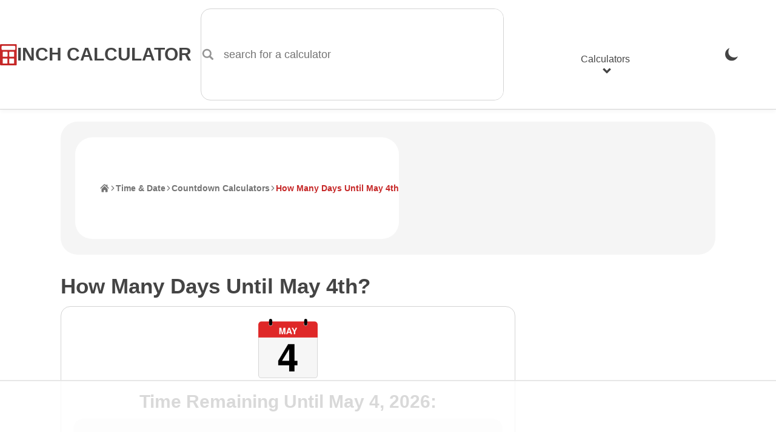

--- FILE ---
content_type: text/html; charset=UTF-8
request_url: https://www.inchcalculator.com/days-until/days-until-may-4/
body_size: 20205
content:

<!DOCTYPE html>
<html lang="en">
<head>
    <meta charset="utf-8">
    <meta name="viewport" content="width=device-width, initial-scale=1.0">
    <link rel="preconnect" href="https://ads.adthrive.com" crossorigin>
    <link rel="preconnect" href="https://www.google-analytics.com" crossorigin>
    <meta name='robots' content='index, follow, max-image-preview:large, max-snippet:-1, max-video-preview:-1' />
<link rel="preload" href="https://www.inchcalculator.com/a/js/main.js?ver=1769200256" as="script">
	<title>How Many Days Until May 4th? - Inch Calculator</title>
	<meta name="description" content="Calculate how many days there are until May 4th. Start your countdown to May 4, 2026 - may the fourth be with you!" />
	<link rel="canonical" href="https://www.inchcalculator.com/days-until/days-until-may-4/" />
	<meta property="og:locale" content="en_US" />
	<meta property="og:type" content="article" />
	<meta property="og:title" content="How Many Days Until May 4th? - Inch Calculator" />
	<meta property="og:description" content="Calculate how many days there are until May 4th. Start your countdown to May 4, 2026 - may the fourth be with you!" />
	<meta property="og:url" content="https://www.inchcalculator.com/days-until/days-until-may-4/" />
	<meta property="og:site_name" content="Inch Calculator" />
	<meta property="article:publisher" content="https://www.facebook.com/inchcalculator/" />
	<meta property="article:modified_time" content="2024-10-27T15:50:07+00:00" />
	<meta property="og:image" content="https://www.inchcalculator.com/wp-content/uploads/calendars/dates/may-4.png" />
	<meta property="og:image:width" content="1200" />
	<meta property="og:image:height" content="1200" />
	<meta property="og:image:type" content="image/png" />
	<meta name="twitter:card" content="summary_large_image" />
	<meta name="twitter:site" content="@inchcalculator" />


<link rel="alternate" title="oEmbed (JSON)" type="application/json+oembed" href="https://www.inchcalculator.com/api/oembed/1.0/embed?url=https%3A%2F%2Fwww.inchcalculator.com%2Fdays-until%2F" />
<link rel="alternate" title="oEmbed (XML)" type="text/xml+oembed" href="https://www.inchcalculator.com/api/oembed/1.0/embed?url=https%3A%2F%2Fwww.inchcalculator.com%2Fdays-until%2F&#038;format=xml" />
<style id='wp-img-auto-sizes-contain-inline-css' type='text/css'>
img:is([sizes=auto i],[sizes^="auto," i]){contain-intrinsic-size:3000px 1500px}
/*# sourceURL=wp-img-auto-sizes-contain-inline-css */
</style>
<link rel='stylesheet' href='https://www.inchcalculator.com/a/css/main.min.css?ver=1769200256' media='all' />
<script>
    (function(w, d) {
        w.adthrive = w.adthrive || {};
        w.adthrive.cmd = w.adthrive.cmd || [];
        w.adthrive.plugin = 'adthrive-ads-1.0.40-manual';
        w.adthrive.host = 'ads.adthrive.com';
        var s = d.createElement('script');
        s.async = true;
        s.referrerpolicy='no-referrer-when-downgrade';
        s.src = 'https://' + w.adthrive.host + '/sites/6027f27d0df047211a4d6af9/ads.min.js?referrer=' + w.encodeURIComponent(w.location.href);
        var n = d.getElementsByTagName('script')[0];
        n.parentNode.insertBefore(s, n);
    })(window, document);
</script>
<style>.results-ad-container{min-width:300px;min-height:120px}.results-ad-container .adthrive-below-post{min-height:120px!important}@media (max-width:480px){.results-ad-container-outer{padding-bottom:5px}.results-ad-container{margin:auto;width:300px}}@media (max-width:330px){.results-ad-container-outer{margin-left:-5px;margin-right:-5px}}</style>    <meta name="apple-mobile-web-app-title" content="Inch Calculator">
    <meta name="format-detection" content="telephone=no">
    <meta name="application-name" content="Inch Calculator">
    <meta name="theme-color" content="#FFF">
    <link rel="icon" href="https://www.inchcalculator.com/favicon.ico" sizes="any">
    <link rel="icon" type="image/svg+xml" href="https://www.inchcalculator.com/favicon.svg">
    <link rel="apple-touch-icon" sizes="120x120" href="https://www.inchcalculator.com/apple-touch-icon-120x120.png">
    <link rel="apple-touch-icon" sizes="152x152" href="https://www.inchcalculator.com/apple-touch-icon-152x152.png">
    <link rel="apple-touch-icon" sizes="180x180" href="https://www.inchcalculator.com/apple-touch-icon-180x180.png">
    <link rel="manifest" href="https://www.inchcalculator.com/manifest.json">
    <script type="application/ld+json">{"@context":"https://schema.org","@graph":[{"@context":"https://schema.org","@type":"Organization","@id":"https://www.inchcalculator.com#organization","name":"Inch Calculator","alternateName":"InchCalculator.com","url":"https://www.inchcalculator.com","logo":{"@type":"ImageObject","url":"https://www.inchcalculator.com/a/img/logo/inch-calculator-logo.png","width":500,"height":500},"sameAs":["https://www.pinterest.com/inchcalculator/","https://www.facebook.com/inchcalculator/","https://www.instagram.com/inchcalculator/","https://www.tiktok.com/@inchcalculator/","https://twitter.com/inchcalculator","https://www.youtube.com/@inchcalculator"]},{"@type":"WebPage","@id":"https://www.inchcalculator.com/days-until/days-until-may-4/#webpage","url":"https://www.inchcalculator.com/days-until/days-until-may-4/","headline":"How Many Days Until May 4th?","description":"Calculate how many days there are until May 4th. Start your countdown to May 4, 2026 - may the fourth be with you!","image":{"@type":"ImageObject","url":"https://www.inchcalculator.com/wp-content/uploads/calendars/dates/may-4.png","width":1200,"height":1200},"publisher":{"@id":"https://www.inchcalculator.com#organization"},"datePublished":"2023-08-22","dateModified":"2024-10-27","inLanguage":"en-US","author":[{"@type":"Person","name":"Joe Sexton","url":"https://www.inchcalculator.com/author/joe-sexton/","sameAs":["https://www.linkedin.com/in/joesexton13"],"description":"Joe is the creator of Inch Calculator and has over 20 years of experience in engineering and construction. He holds several degrees and certifications.","knowsAbout":"Math, Engineering, Construction, Computer Science, Electronics, Fitness, Nutrition, Military","image":"https://www.inchcalculator.com/wp-content/uploads/2025/12/joe-sexton-150x150.jpg"}]},{"@context":"https://schema.org","@type":"BreadcrumbList","@id":"https://www.inchcalculator.com/days-until/days-until-may-4/#breadcrumbs","itemListElement":[{"@type":"ListItem","position":1,"item":{"@type":"WebPage","@id":"https://www.inchcalculator.com/","url":"https://www.inchcalculator.com/","name":"Home"}},{"@type":"ListItem","position":2,"item":{"@type":"WebPage","@id":"https://www.inchcalculator.com/time-calculators/","url":"https://www.inchcalculator.com/time-calculators/","name":"Time &amp; Date"}},{"@type":"ListItem","position":3,"item":{"@type":"WebPage","@id":"https://www.inchcalculator.com/countdown-calculators/","url":"https://www.inchcalculator.com/countdown-calculators/","name":"Countdown Calculators"}},{"@type":"ListItem","position":4,"item":{"@type":"WebPage","@id":"https://www.inchcalculator.com/days-until/days-until-may-4/","url":"https://www.inchcalculator.com/days-until/days-until-may-4/","name":"How Many Days Until May 4th"}}]}]}</script>    <script>
    if (localStorage && localStorage.getItem('ic_theme') !== null) {
        if (localStorage.getItem('ic_theme') === 'dark') {
            document.documentElement.setAttribute('data-theme', 'dark');
        }
                        }
</script>
    <style id='global-styles-inline-css' type='text/css'>
:root{--wp--preset--aspect-ratio--square: 1;--wp--preset--aspect-ratio--4-3: 4/3;--wp--preset--aspect-ratio--3-4: 3/4;--wp--preset--aspect-ratio--3-2: 3/2;--wp--preset--aspect-ratio--2-3: 2/3;--wp--preset--aspect-ratio--16-9: 16/9;--wp--preset--aspect-ratio--9-16: 9/16;--wp--preset--color--black: #000000;--wp--preset--color--cyan-bluish-gray: #abb8c3;--wp--preset--color--white: #ffffff;--wp--preset--color--pale-pink: #f78da7;--wp--preset--color--vivid-red: #cf2e2e;--wp--preset--color--luminous-vivid-orange: #ff6900;--wp--preset--color--luminous-vivid-amber: #fcb900;--wp--preset--color--light-green-cyan: #7bdcb5;--wp--preset--color--vivid-green-cyan: #00d084;--wp--preset--color--pale-cyan-blue: #8ed1fc;--wp--preset--color--vivid-cyan-blue: #0693e3;--wp--preset--color--vivid-purple: #9b51e0;--wp--preset--gradient--vivid-cyan-blue-to-vivid-purple: linear-gradient(135deg,rgb(6,147,227) 0%,rgb(155,81,224) 100%);--wp--preset--gradient--light-green-cyan-to-vivid-green-cyan: linear-gradient(135deg,rgb(122,220,180) 0%,rgb(0,208,130) 100%);--wp--preset--gradient--luminous-vivid-amber-to-luminous-vivid-orange: linear-gradient(135deg,rgb(252,185,0) 0%,rgb(255,105,0) 100%);--wp--preset--gradient--luminous-vivid-orange-to-vivid-red: linear-gradient(135deg,rgb(255,105,0) 0%,rgb(207,46,46) 100%);--wp--preset--gradient--very-light-gray-to-cyan-bluish-gray: linear-gradient(135deg,rgb(238,238,238) 0%,rgb(169,184,195) 100%);--wp--preset--gradient--cool-to-warm-spectrum: linear-gradient(135deg,rgb(74,234,220) 0%,rgb(151,120,209) 20%,rgb(207,42,186) 40%,rgb(238,44,130) 60%,rgb(251,105,98) 80%,rgb(254,248,76) 100%);--wp--preset--gradient--blush-light-purple: linear-gradient(135deg,rgb(255,206,236) 0%,rgb(152,150,240) 100%);--wp--preset--gradient--blush-bordeaux: linear-gradient(135deg,rgb(254,205,165) 0%,rgb(254,45,45) 50%,rgb(107,0,62) 100%);--wp--preset--gradient--luminous-dusk: linear-gradient(135deg,rgb(255,203,112) 0%,rgb(199,81,192) 50%,rgb(65,88,208) 100%);--wp--preset--gradient--pale-ocean: linear-gradient(135deg,rgb(255,245,203) 0%,rgb(182,227,212) 50%,rgb(51,167,181) 100%);--wp--preset--gradient--electric-grass: linear-gradient(135deg,rgb(202,248,128) 0%,rgb(113,206,126) 100%);--wp--preset--gradient--midnight: linear-gradient(135deg,rgb(2,3,129) 0%,rgb(40,116,252) 100%);--wp--preset--font-size--small: 13px;--wp--preset--font-size--medium: 20px;--wp--preset--font-size--large: 36px;--wp--preset--font-size--x-large: 42px;--wp--preset--spacing--20: 0.44rem;--wp--preset--spacing--30: 0.67rem;--wp--preset--spacing--40: 1rem;--wp--preset--spacing--50: 1.5rem;--wp--preset--spacing--60: 2.25rem;--wp--preset--spacing--70: 3.38rem;--wp--preset--spacing--80: 5.06rem;--wp--preset--shadow--natural: 6px 6px 9px rgba(0, 0, 0, 0.2);--wp--preset--shadow--deep: 12px 12px 50px rgba(0, 0, 0, 0.4);--wp--preset--shadow--sharp: 6px 6px 0px rgba(0, 0, 0, 0.2);--wp--preset--shadow--outlined: 6px 6px 0px -3px rgb(255, 255, 255), 6px 6px rgb(0, 0, 0);--wp--preset--shadow--crisp: 6px 6px 0px rgb(0, 0, 0);}:where(.is-layout-flex){gap: 0.5em;}:where(.is-layout-grid){gap: 0.5em;}body .is-layout-flex{display: flex;}.is-layout-flex{flex-wrap: wrap;align-items: center;}.is-layout-flex > :is(*, div){margin: 0;}body .is-layout-grid{display: grid;}.is-layout-grid > :is(*, div){margin: 0;}:where(.wp-block-columns.is-layout-flex){gap: 2em;}:where(.wp-block-columns.is-layout-grid){gap: 2em;}:where(.wp-block-post-template.is-layout-flex){gap: 1.25em;}:where(.wp-block-post-template.is-layout-grid){gap: 1.25em;}.has-black-color{color: var(--wp--preset--color--black) !important;}.has-cyan-bluish-gray-color{color: var(--wp--preset--color--cyan-bluish-gray) !important;}.has-white-color{color: var(--wp--preset--color--white) !important;}.has-pale-pink-color{color: var(--wp--preset--color--pale-pink) !important;}.has-vivid-red-color{color: var(--wp--preset--color--vivid-red) !important;}.has-luminous-vivid-orange-color{color: var(--wp--preset--color--luminous-vivid-orange) !important;}.has-luminous-vivid-amber-color{color: var(--wp--preset--color--luminous-vivid-amber) !important;}.has-light-green-cyan-color{color: var(--wp--preset--color--light-green-cyan) !important;}.has-vivid-green-cyan-color{color: var(--wp--preset--color--vivid-green-cyan) !important;}.has-pale-cyan-blue-color{color: var(--wp--preset--color--pale-cyan-blue) !important;}.has-vivid-cyan-blue-color{color: var(--wp--preset--color--vivid-cyan-blue) !important;}.has-vivid-purple-color{color: var(--wp--preset--color--vivid-purple) !important;}.has-black-background-color{background-color: var(--wp--preset--color--black) !important;}.has-cyan-bluish-gray-background-color{background-color: var(--wp--preset--color--cyan-bluish-gray) !important;}.has-white-background-color{background-color: var(--wp--preset--color--white) !important;}.has-pale-pink-background-color{background-color: var(--wp--preset--color--pale-pink) !important;}.has-vivid-red-background-color{background-color: var(--wp--preset--color--vivid-red) !important;}.has-luminous-vivid-orange-background-color{background-color: var(--wp--preset--color--luminous-vivid-orange) !important;}.has-luminous-vivid-amber-background-color{background-color: var(--wp--preset--color--luminous-vivid-amber) !important;}.has-light-green-cyan-background-color{background-color: var(--wp--preset--color--light-green-cyan) !important;}.has-vivid-green-cyan-background-color{background-color: var(--wp--preset--color--vivid-green-cyan) !important;}.has-pale-cyan-blue-background-color{background-color: var(--wp--preset--color--pale-cyan-blue) !important;}.has-vivid-cyan-blue-background-color{background-color: var(--wp--preset--color--vivid-cyan-blue) !important;}.has-vivid-purple-background-color{background-color: var(--wp--preset--color--vivid-purple) !important;}.has-black-border-color{border-color: var(--wp--preset--color--black) !important;}.has-cyan-bluish-gray-border-color{border-color: var(--wp--preset--color--cyan-bluish-gray) !important;}.has-white-border-color{border-color: var(--wp--preset--color--white) !important;}.has-pale-pink-border-color{border-color: var(--wp--preset--color--pale-pink) !important;}.has-vivid-red-border-color{border-color: var(--wp--preset--color--vivid-red) !important;}.has-luminous-vivid-orange-border-color{border-color: var(--wp--preset--color--luminous-vivid-orange) !important;}.has-luminous-vivid-amber-border-color{border-color: var(--wp--preset--color--luminous-vivid-amber) !important;}.has-light-green-cyan-border-color{border-color: var(--wp--preset--color--light-green-cyan) !important;}.has-vivid-green-cyan-border-color{border-color: var(--wp--preset--color--vivid-green-cyan) !important;}.has-pale-cyan-blue-border-color{border-color: var(--wp--preset--color--pale-cyan-blue) !important;}.has-vivid-cyan-blue-border-color{border-color: var(--wp--preset--color--vivid-cyan-blue) !important;}.has-vivid-purple-border-color{border-color: var(--wp--preset--color--vivid-purple) !important;}.has-vivid-cyan-blue-to-vivid-purple-gradient-background{background: var(--wp--preset--gradient--vivid-cyan-blue-to-vivid-purple) !important;}.has-light-green-cyan-to-vivid-green-cyan-gradient-background{background: var(--wp--preset--gradient--light-green-cyan-to-vivid-green-cyan) !important;}.has-luminous-vivid-amber-to-luminous-vivid-orange-gradient-background{background: var(--wp--preset--gradient--luminous-vivid-amber-to-luminous-vivid-orange) !important;}.has-luminous-vivid-orange-to-vivid-red-gradient-background{background: var(--wp--preset--gradient--luminous-vivid-orange-to-vivid-red) !important;}.has-very-light-gray-to-cyan-bluish-gray-gradient-background{background: var(--wp--preset--gradient--very-light-gray-to-cyan-bluish-gray) !important;}.has-cool-to-warm-spectrum-gradient-background{background: var(--wp--preset--gradient--cool-to-warm-spectrum) !important;}.has-blush-light-purple-gradient-background{background: var(--wp--preset--gradient--blush-light-purple) !important;}.has-blush-bordeaux-gradient-background{background: var(--wp--preset--gradient--blush-bordeaux) !important;}.has-luminous-dusk-gradient-background{background: var(--wp--preset--gradient--luminous-dusk) !important;}.has-pale-ocean-gradient-background{background: var(--wp--preset--gradient--pale-ocean) !important;}.has-electric-grass-gradient-background{background: var(--wp--preset--gradient--electric-grass) !important;}.has-midnight-gradient-background{background: var(--wp--preset--gradient--midnight) !important;}.has-small-font-size{font-size: var(--wp--preset--font-size--small) !important;}.has-medium-font-size{font-size: var(--wp--preset--font-size--medium) !important;}.has-large-font-size{font-size: var(--wp--preset--font-size--large) !important;}.has-x-large-font-size{font-size: var(--wp--preset--font-size--x-large) !important;}
/*# sourceURL=global-styles-inline-css */
</style>
</head>
<body>
<div id="container" class="container">
    <div class="ad header-banner-ad ">

</div>
    <style>

</style>
<header class="ic-site-header">
    <div class="ic-site-header__inner-wrap">
        <div class="ic-site-header__desktop-left">
            <a class="ic-site-header__brand" href="https://www.inchcalculator.com" title="Inch Calculator Homepage">
                <img class="ic-site-header__brand-logo" src="https://www.inchcalculator.com/a/img/logo/inch-calculator-logo.svg" alt="Inch Calculator logo" width="2000" height="2475">
                <span class="ic-site-header__brand-title">Inch Calculator</span>
            </a>
            <a class="visually-hidden skip-to-content" href="#content">Skip to Content</a>
            <div class="ic-site-header__desktop-search ic-site-header--hidden-mobile">
                <div class="ic-search-form-wrapper" data-site-search-form-container data-site-search-app-id="L7XC8M2X83" data-site-search-api-key="490791c5ec472bd0e60a38bcd10100d2" data-site-search-index="prod_primary_search">
    <form class="ic-form ic-search-form" method="GET" action="https://www.inchcalculator.com/search/" role="search" data-search-form data-search-form-hints="">
        <div class="ic-form-control ic-form-control--no-margin">
                        <label for="idx_search_query" class="visually-hidden">
                search for a calculator            </label>
            <div class="ic-form-input-group">
                <span class="ic-form-input-group-item ic-form-input-group-item--left-addon ic-form-input-group-item--icon ic-form-input-group-item--subdued" data-input-group-addon>
                    <svg aria-labelledby="svg-search-icon-label" class="pointed_events_disabled" aria-hidden="true"><title id="svg-search-icon-label">Search Icon</title><use xmlns:xlink="http://www.w3.org/1999/xlink" xlink:href="#svg-search-icon"></use></svg>                </span>
                <input id="idx_search_query" type="text" name="q" class="ic-form-input ic-form-input-group-item--input" placeholder="search for a calculator" autocomplete="off" autocapitalize="off" aria-label="search for a calculator" aria-controls="idx_search_hits" aria-expanded="false" aria-autocomplete="list" role="combobox" data-search-form-query>
            </div>
        </div>
    </form>
    <div id="idx_search_hits" class="ic-search-hits-container" aria-hidden="true" data-site-search-hits-container>
            </div>
    <div class="hidden" data-site-search-suggestions>
        <ul class="ic-search-hits-list" role="listbox">
            <li><span class="ic-search-hit-heading"><svg aria-labelledby="svg-chart-with-arrow-icon-label" class="ic-icon--txt-inline mr1 pointed_events_disabled" aria-hidden="true"><title id="svg-chart-with-arrow-icon-label">Chart Icon</title><use xmlns:xlink="http://www.w3.org/1999/xlink" xlink:href="#svg-chart-with-arrow-icon"></use></svg>Popular Searches</span></li>
                            <li><button data-search-query="calculate body fat"><span class="ic-search-hit-label">calculate body fat</span></button></li>
                            <li><button data-search-query="what is today's date?"><span class="ic-search-hit-label">what is today's date?</span></button></li>
                            <li><button data-search-query="calculate yards of concrete"><span class="ic-search-hit-label">calculate yards of concrete</span></button></li>
                            <li><button data-search-query="how long until 3:30?"><span class="ic-search-hit-label">how long until 3:30?</span></button></li>
                            <li><button data-search-query="calculate a pay raise"><span class="ic-search-hit-label">calculate a pay raise</span></button></li>
                            <li><button data-search-query="30 minute timer"><span class="ic-search-hit-label">30 minute timer</span></button></li>
                            <li><button data-search-query="calculate board and batten wall layout"><span class="ic-search-hit-label">calculate board and batten wall layout</span></button></li>
                            <li><button data-search-query="how to do long division"><span class="ic-search-hit-label">how to do long division</span></button></li>
                            <li><button data-search-query="calculate the best TV size"><span class="ic-search-hit-label">calculate the best TV size</span></button></li>
                            <li><button data-search-query="how many days until Christmas?"><span class="ic-search-hit-label">how many days until Christmas?</span></button></li>
                    </ul>
    </div>
</div>
            </div>
        </div>
        <div class="ic-site-header__desktop-right">
                            <div class="ic-site-header--hidden-desktop">
                    <button class="ic-site-header-theme-selector hidden-theme-dark" data-theme-selector-btn="dark" onclick="gtag('event','theme_change',{'event_category':'header_navigation','event_label':'Dark', 'transport_type': 'beacon'});" title="Enable Dark Mode"><svg aria-labelledby="svg-moon-icon-label" class="ic-nav-theme-icon pointed_events_disabled" aria-hidden="true"><title id="svg-moon-icon-label">Moon Icon</title><use xmlns:xlink="http://www.w3.org/1999/xlink" xlink:href="#svg-moon-icon"></use></svg><span class="visually-hidden">Enable Dark Mode</span></button>
                    <button class="ic-site-header-theme-selector hidden-theme-light" data-theme-selector-btn="light" onclick="gtag('event','theme_change',{'event_category':'header_navigation','event_label':'Light', 'transport_type': 'beacon'});" title="Enable Light Mode"><svg aria-labelledby="svg-sun-icon-label" class="ic-nav-theme-icon pointed_events_disabled" aria-hidden="true"><title id="svg-sun-icon-label">Sun Icon</title><use xmlns:xlink="http://www.w3.org/1999/xlink" xlink:href="#svg-sun-icon"></use></svg><span class="visually-hidden">Enable Light Mode</span></button>
                </div>
                        <nav class="ic-site-header-nav" role="navigation" aria-label="main menu" data-site-header-nav>
                <button class="ic-site-header-nav__mobile-nav-open-button ic-site-header--hidden-desktop" aria-label="Open Navigation Menu" aria-expanded="false" aria-haspopup="dialog" aria-controls="idx_mobile_menu" data-site-header-nav-mobile-open-button>
                    <svg aria-labelledby="svg-hamburger-icon-label" class="ic-icon pointed_events_disabled" aria-hidden="true"><title id="svg-hamburger-icon-label">Hamburger Icon</title><use xmlns:xlink="http://www.w3.org/1999/xlink" xlink:href="#svg-hamburger-icon"></use></svg>                    <span class="visually-hidden">Open Navigation Menu</span>
                </button>
                <div id="idx_mobile_menu" class="ic-site-header-nav__inner-wrap" data-site-header-nav-mobile-panel>
                    <button class="ic-site-header-nav__mobile-nav-close-button ic-site-header--hidden-desktop" aria-label="Close Navigation Menu" aria-controls="idx_mobile_menu" data-site-header-nav-mobile-close-button>
                        <svg aria-labelledby="svg-cancel-x-icon-label" class="ic-icon pointed_events_disabled" aria-hidden="true"><title id="svg-cancel-x-icon-label">Cancel Icon</title><use xmlns:xlink="http://www.w3.org/1999/xlink" xlink:href="#svg-cancel-x-icon"></use></svg>                        <span class="visually-hidden">Close Navigation Menu</span>
                    </button>
                    <div class="ic-header__mobile-scrollable-panel">
                        <div class="menu-item menu-item-search menu-item ic-site-header--hidden-desktop">
                            <div class="ic-search-form-wrapper" data-site-search-form-container data-site-search-app-id="L7XC8M2X83" data-site-search-api-key="490791c5ec472bd0e60a38bcd10100d2" data-site-search-index="prod_primary_search">
    <form class="ic-form ic-search-form" method="GET" action="https://www.inchcalculator.com/search/" role="search" data-search-form data-search-form-hints="">
        <div class="ic-form-control ic-form-control--no-margin">
                        <label for="idx_search_query_2" class="visually-hidden">
                search for a calculator            </label>
            <div class="ic-form-input-group">
                <span class="ic-form-input-group-item ic-form-input-group-item--left-addon ic-form-input-group-item--icon ic-form-input-group-item--subdued" data-input-group-addon>
                    <svg aria-labelledby="svg-search-icon-label-2" class="pointed_events_disabled" aria-hidden="true"><title id="svg-search-icon-label-2">Search Icon</title><use xmlns:xlink="http://www.w3.org/1999/xlink" xlink:href="#svg-search-icon"></use></svg>                </span>
                <input id="idx_search_query_2" type="text" name="q" class="ic-form-input ic-form-input-group-item--input" placeholder="search for a calculator" autocomplete="off" autocapitalize="off" aria-label="search for a calculator" aria-controls="idx_search_hits_2" aria-expanded="false" aria-autocomplete="list" role="combobox" data-search-form-query>
            </div>
        </div>
    </form>
    <div id="idx_search_hits_2" class="ic-search-hits-container" aria-hidden="true" data-site-search-hits-container>
            </div>
    <div class="hidden" data-site-search-suggestions>
        <ul class="ic-search-hits-list" role="listbox">
            <li><span class="ic-search-hit-heading"><svg aria-labelledby="svg-chart-with-arrow-icon-label-2" class="ic-icon--txt-inline mr1 pointed_events_disabled" aria-hidden="true"><title id="svg-chart-with-arrow-icon-label-2">Chart Icon</title><use xmlns:xlink="http://www.w3.org/1999/xlink" xlink:href="#svg-chart-with-arrow-icon"></use></svg>Popular Searches</span></li>
                            <li><button data-search-query="calculate body fat"><span class="ic-search-hit-label">calculate body fat</span></button></li>
                            <li><button data-search-query="what is today's date?"><span class="ic-search-hit-label">what is today's date?</span></button></li>
                            <li><button data-search-query="calculate yards of concrete"><span class="ic-search-hit-label">calculate yards of concrete</span></button></li>
                            <li><button data-search-query="how long until 3:30?"><span class="ic-search-hit-label">how long until 3:30?</span></button></li>
                            <li><button data-search-query="calculate a pay raise"><span class="ic-search-hit-label">calculate a pay raise</span></button></li>
                            <li><button data-search-query="30 minute timer"><span class="ic-search-hit-label">30 minute timer</span></button></li>
                            <li><button data-search-query="calculate board and batten wall layout"><span class="ic-search-hit-label">calculate board and batten wall layout</span></button></li>
                            <li><button data-search-query="how to do long division"><span class="ic-search-hit-label">how to do long division</span></button></li>
                            <li><button data-search-query="calculate the best TV size"><span class="ic-search-hit-label">calculate the best TV size</span></button></li>
                            <li><button data-search-query="how many days until Christmas?"><span class="ic-search-hit-label">how many days until Christmas?</span></button></li>
                    </ul>
    </div>
</div>
                        </div>
                        <ul class="menu">
                            <li class="menu-item menu-item--with-submenu" data-site-header-nav-menu-item-with-submenu>
                                <button id="idx_calculators_menu_toggle" class="ic-site-header--hidden-mobile" aria-haspopup="dialog" aria-expanded="false" aria-controls="idx_calculators_menu" data-site-header-nav-submenu-toggle>Calculators<svg aria-labelledby="svg-chevron-thick-down-icon-label" class="ic-icon--txt-inline-small ml1 pointed_events_disabled" aria-hidden="true"><title id="svg-chevron-thick-down-icon-label">Chevron Down Icon</title><use xmlns:xlink="http://www.w3.org/1999/xlink" xlink:href="#svg-chevron-thick-down-icon"></use></svg></button>
                                <span class="ic-site-header--hidden-desktop">Calculators</span>
                                <ul id="idx_calculators_menu" class="menu-item__submenu menu-item__submenu--hidden-desktop" aria-labelledby="idx_calculators_menu_toggle" data-site-header-nav-submenu>
                                    <li class="menu-item">
                                        <a href="/automotive-calculators/" onclick="gtag('event','link_click',{'event_category':'header_navigation','event_label':'Automotive Calculators', 'transport_type': 'beacon'});"><svg aria-labelledby="svg-car-icon-label" class="ic-icon mr2 pointed_events_disabled" aria-hidden="true"><title id="svg-car-icon-label">Car Icon</title><use xmlns:xlink="http://www.w3.org/1999/xlink" xlink:href="#svg-car-icon"></use></svg>Automotive Calculators</a>
                                    </li>
                                    <li class="menu-item">
                                        <a href="/construction-calculators/" onclick="gtag('event','link_click',{'event_category':'header_navigation','event_label':'Construction Calculators', 'transport_type': 'beacon'});"><svg aria-labelledby="svg-home-icon-label" class="ic-icon mr2 pointed_events_disabled" aria-hidden="true"><title id="svg-home-icon-label">Home</title><use xmlns:xlink="http://www.w3.org/1999/xlink" xlink:href="#svg-home-icon"></use></svg>Construction Calculators</a>
                                    </li>
                                    <li class="menu-item">
                                        <a href="/convert/" onclick="gtag('event','link_click',{'event_category':'header_navigation','event_label':'Conversion Calculators', 'transport_type': 'beacon'});"><svg aria-labelledby="svg-arrow-left-right-curved-icon-label" class="ic-icon mr2 pointed_events_disabled" aria-hidden="true"><title id="svg-arrow-left-right-curved-icon-label">Left/Right Arrow Icon</title><use xmlns:xlink="http://www.w3.org/1999/xlink" xlink:href="#svg-arrow-left-right-curved-icon"></use></svg>Conversion Calculators</a>
                                    </li>
                                    <li class="menu-item">
                                        <a href="/cooking-calculators/" onclick="gtag('event','link_click',{'event_category':'header_navigation','event_label':'Cooking &amp; Baking Calculators', 'transport_type': 'beacon'});"><svg aria-labelledby="svg-blender-icon-label" class="ic-icon mr2 pointed_events_disabled" aria-hidden="true"><title id="svg-blender-icon-label">Blender Icon</title><use xmlns:xlink="http://www.w3.org/1999/xlink" xlink:href="#svg-blender-icon"></use></svg>Cooking & Baking Calculators</a>
                                    </li>
                                    <li class="menu-item">
                                        <a href="/electrical-calculators/" onclick="gtag('event','link_click',{'event_category':'header_navigation','event_label':'Electrical Calculators', 'transport_type': 'beacon'});"><svg aria-labelledby="svg-lightning-in-circle-icon-label" class="ic-icon mr2 pointed_events_disabled" aria-hidden="true"><title id="svg-lightning-in-circle-icon-label">Lightning Icon</title><use xmlns:xlink="http://www.w3.org/1999/xlink" xlink:href="#svg-lightning-in-circle-icon"></use></svg>Electrical Calculators</a>
                                    </li>
                                    <li class="menu-item">
                                        <a href="/financial-calculators/" onclick="gtag('event','link_click',{'event_category':'header_navigation','event_label':'Financial Calculators', 'transport_type': 'beacon'});"><svg aria-labelledby="svg-piggy-bank-icon-label" class="ic-icon mr2 pointed_events_disabled" aria-hidden="true"><title id="svg-piggy-bank-icon-label">Piggy Bank Icon</title><use xmlns:xlink="http://www.w3.org/1999/xlink" xlink:href="#svg-piggy-bank-icon"></use></svg>Financial Calculators</a>
                                    </li>
                                    <li class="menu-item">
                                        <a href="/health-calculators/" onclick="gtag('event','link_click',{'event_category':'header_navigation','event_label':'Health &amp; Fitness Calculators', 'transport_type': 'beacon'});"><svg aria-labelledby="svg-heart-monitor-icon-label" class="ic-icon mr2 pointed_events_disabled" aria-hidden="true"><title id="svg-heart-monitor-icon-label">Heart Monitor Icon</title><use xmlns:xlink="http://www.w3.org/1999/xlink" xlink:href="#svg-heart-monitor-icon"></use></svg>Health & Fitness Calculators</a>
                                    </li>
                                    <li class="menu-item">
                                        <a href="/math-calculators/" onclick="gtag('event','link_click',{'event_category':'header_navigation','event_label':'Math Calculators', 'transport_type': 'beacon'});"><svg aria-labelledby="svg-calculator-icon-label" class="ic-icon mr2 pointed_events_disabled" aria-hidden="true"><title id="svg-calculator-icon-label">Calculator Icon</title><use xmlns:xlink="http://www.w3.org/1999/xlink" xlink:href="#svg-calculator-icon"></use></svg>Math Calculators</a>
                                    </li>
                                    <li class="menu-item">
                                        <a href="/pets-calculators/" onclick="gtag('event','link_click',{'event_category':'header_navigation','event_label':'Pets Calculators', 'transport_type': 'beacon'});"><svg aria-labelledby="svg-animal-paw-icon-label" class="ic-icon mr2 pointed_events_disabled" aria-hidden="true"><title id="svg-animal-paw-icon-label">Animal Paw Icon</title><use xmlns:xlink="http://www.w3.org/1999/xlink" xlink:href="#svg-animal-paw-icon"></use></svg>Pets Calculators</a>
                                    </li>
                                    <li class="menu-item">
                                        <a href="/science-calculators/" onclick="gtag('event','link_click',{'event_category':'header_navigation','event_label':'Science Calculators', 'transport_type': 'beacon'});"><svg aria-labelledby="svg-beaker-icon-label" class="ic-icon mr2 pointed_events_disabled" aria-hidden="true"><title id="svg-beaker-icon-label">Beaker Icon</title><use xmlns:xlink="http://www.w3.org/1999/xlink" xlink:href="#svg-beaker-icon"></use></svg>Science Calculators</a>
                                    </li>
                                    <li class="menu-item">
                                        <a href="/shipping-freight-calculators/" onclick="gtag('event','link_click',{'event_category':'header_navigation','event_label':'Shipping &amp; Logistics Calculators', 'transport_type': 'beacon'});"><svg aria-labelledby="svg-shipping-box-icon-label" class="ic-icon mr2 pointed_events_disabled" aria-hidden="true"><title id="svg-shipping-box-icon-label">Shipping Box Icon</title><use xmlns:xlink="http://www.w3.org/1999/xlink" xlink:href="#svg-shipping-box-icon"></use></svg>Shipping & Logistics Calculators</a>
                                    </li>
                                    <li class="menu-item">
                                        <a href="/time-calculators/" onclick="gtag('event','link_click',{'event_category':'header_navigation','event_label':'Time Calculators', 'transport_type': 'beacon'});"><svg aria-labelledby="svg-calendar-and-clock-icon-label" class="ic-icon mr2 pointed_events_disabled" aria-hidden="true"><title id="svg-calendar-and-clock-icon-label">Calendar and Clock Icon</title><use xmlns:xlink="http://www.w3.org/1999/xlink" xlink:href="#svg-calendar-and-clock-icon"></use></svg>Time & Date Calculators</a>
                                    </li>
                                    <li class="menu-item">
                                        <a href="/tv-video-calculators/" onclick="gtag('event','link_click',{'event_category':'header_navigation','event_label':'TV &amp; Video Calculators', 'transport_type': 'beacon'});"><svg aria-labelledby="svg-video-monitor-icon-label" class="ic-icon mr2 pointed_events_disabled" aria-hidden="true"><title id="svg-video-monitor-icon-label">Video Monitor Icon</title><use xmlns:xlink="http://www.w3.org/1999/xlink" xlink:href="#svg-video-monitor-icon"></use></svg>TV & Video Calculators</a>
                                    </li>
                                    <li class="menu-item">
                                        <a href="/patriotic-calculators/" onclick="gtag('event','link_click',{'event_category':'header_navigation','event_label':'U.S. Patriotic Calculators', 'transport_type': 'beacon'});"><svg aria-labelledby="svg-us-flag-circular-icon-label" class="ic-icon mr2 pointed_events_disabled" aria-hidden="true"><title id="svg-us-flag-circular-icon-label">U.S. Flag Icon</title><use xmlns:xlink="http://www.w3.org/1999/xlink" xlink:href="#svg-us-flag-circular-icon"></use></svg>U.S. Patriotic Calculators</a>
                                    </li>
                                </ul>
                            </li>
                        </ul>
                    </div>
                </div>
            </nav>
                            <div class="ic-site-header--hidden-mobile">
                    <button class="ic-site-header-theme-selector hidden-theme-dark" data-theme-selector-btn="dark" onclick="gtag('event','theme_change',{'event_category':'header_navigation','event_label':'Dark', 'transport_type': 'beacon'});" title="Enable Dark Mode"><svg aria-labelledby="svg-moon-icon-label-2" class="ic-nav-theme-icon pointed_events_disabled" aria-hidden="true"><title id="svg-moon-icon-label-2">Moon Icon</title><use xmlns:xlink="http://www.w3.org/1999/xlink" xlink:href="#svg-moon-icon"></use></svg><span class="visually-hidden">Enable Dark Mode</span></button>
                    <button class="ic-site-header-theme-selector hidden-theme-light" data-theme-selector-btn="light" onclick="gtag('event','theme_change',{'event_category':'header_navigation','event_label':'Light', 'transport_type': 'beacon'});" title="Enable Light Mode"><svg aria-labelledby="svg-sun-icon-label-2" class="ic-nav-theme-icon pointed_events_disabled" aria-hidden="true"><title id="svg-sun-icon-label-2">Sun Icon</title><use xmlns:xlink="http://www.w3.org/1999/xlink" xlink:href="#svg-sun-icon"></use></svg><span class="visually-hidden">Enable Light Mode</span></button>
                </div>
                    </div>
    </div>
</header>

    <div id="content" class="site-content ic-pl-two-col page-type-content" role="main">
        <nav class="breadcrumbs" aria-label="Breadcrumbs">
    <ol>
                                        <li class="breadcrumb">
            <a href="https://www.inchcalculator.com" onclick="gtag('event','link_click',{'event_category':'breadcrumbs','event_label':'home', 'transport_type': 'beacon'});"><span class="visually-hidden">Home</span><svg aria-labelledby="svg-home-icon-label-2" class="ic-icon--txt-inline" aria-hidden="true"><title id="svg-home-icon-label-2">Home</title><use xmlns:xlink="http://www.w3.org/1999/xlink" xlink:href="#svg-home-icon"></use></svg></a>
        </li>
                                                        <li class="breadcrumb">
                    <a href="https://www.inchcalculator.com/time-calculators/" onclick="gtag('event','link_click',{'event_category':'breadcrumbs','event_label':'Time &amp;amp; Date', 'transport_type': 'beacon'});" >Time &amp; Date</a>
                </li>
                                                            <li class="breadcrumb">
                    <a href="https://www.inchcalculator.com/countdown-calculators/" onclick="gtag('event','link_click',{'event_category':'breadcrumbs','event_label':'Countdown Calculators', 'transport_type': 'beacon'});" >Countdown Calculators</a>
                </li>
                                                            <li class="breadcrumb breadcrumb--current" aria-current="true">
                    <span>How Many Days Until May 4th</span>
                </li>
                        </ol>
</nav>
        <div class="ic-pl-two-col__col-wrap">
            <div class="main-column">
                <div class="page-content">
                    <h1 id="idx_page_heading">How Many Days Until May 4th?</h1>
    <article class="article-content">
    <div class="panel text-align-center">
        <div class="mt1">
            <div class="article-thumbnail article-thumbnail-spaceless article-thumbnail-no-dark-fill pos-center" style="width: 100px;">
                <img src="/wp-content/uploads/calendars/dates/may-4.png" alt="single day calendar graphic for May 4th" width="1200" height="1200" decoding="async" loading="eager">            </div>
        </div>

        <h2 class="mt4 mb2">Time Remaining Until <span data-days-until-date-target-date-month-day-year>May 4, 2026</span>:</h2>
                            <div class="panel panel--m0 panel--bg-grey">
                <span class="text-size-3xl text-bold" data-days-until-date-formatted-days>100 days</span>
            </div>
            <div class="display-inline-block">
                <ul class="text-align-left pl0">
                    <li><span class="text-size-lg" data-days-until-date-formatted-months>3 months 10 days</span></li>                    <li><span class="text-size-lg" data-days-until-date-formatted-weeks>14 weeks 2 days</span></li>
                    <li><span class="text-size-lg" data-days-until-date-formatted-hours>2,400 hours</span></li>
                </ul>
            </div>
                <div class="display-flex flex-justify-space-between">
            <a href="/calendar/may-2026/?hd=2026-05-04" class="link link--underline link--secondary mr1" data-timer-fullscreen-link><svg aria-labelledby="svg-calendar-icon-label" class="ic-icon--txt-inline-large mr1" aria-hidden="true"><title id="svg-calendar-icon-label">Calendar Icon</title><use xmlns:xlink="http://www.w3.org/1999/xlink" xlink:href="#svg-calendar-icon"></use></svg>calendar</a>
            <a href="/countdown-timer-widget/?dt=2026-05-04T00:00&cdd=1"  class="link link--underline link--secondary ml1">countdown timer<svg aria-labelledby="svg-timer-icon-label" class="ic-icon--txt-inline-large ml1" aria-hidden="true"><title id="svg-timer-icon-label">Timer Icon</title><use xmlns:xlink="http://www.w3.org/1999/xlink" xlink:href="#svg-timer-icon"></use></svg></a>
        </div>
    </div>

    <p>
        There are <strong><span data-days-until-date-formatted-days-in-word-form><a href="/days-from/100-days-from-today/">one hundred days</a></span></strong> remaining until <strong><span data-days-until-date-target-date-month-day-year>May 4, 2026</span></strong>.
        This is calculated from <a href="/what-is-todays-date/">today's date</a>, which is <span data-days-until-date-current-date>January 24, 2026</span>.
    </p>

            <p>
            May 4th is also informally known as Star Wars Day to celebrate the movie franchise. May the fourth be with you!
        </p>
    
    <table class="table table-bordered table-striped text-align-center mb4" data-days-until-date-result-table>
        <caption>The following chart shows the days remaining until May 4th from today and various other days.</caption>
        <thead>
        <tr><th>On Date</th><th>Countdown to May 4th</th></tr>
        </thead>
        <tbody>
                                <tr class="" data-days-until-date-result-table-row-key="01-20-2026"><td>January 20, 2026</td><td>104 days</td></tr>
                                <tr class="" data-days-until-date-result-table-row-key="01-21-2026"><td>January 21, 2026</td><td>103 days</td></tr>
                                <tr class="" data-days-until-date-result-table-row-key="01-22-2026"><td>January 22, 2026</td><td>102 days</td></tr>
                                <tr class="" data-days-until-date-result-table-row-key="01-23-2026"><td>January 23, 2026</td><td>101 days</td></tr>
                                <tr class="table-row-highlight-yellow" data-days-until-date-result-table-row-key="01-24-2026"><td>January 24, 2026</td><td>100 days</td></tr>
                                <tr class="" data-days-until-date-result-table-row-key="01-25-2026"><td>January 25, 2026</td><td>99 days</td></tr>
                                <tr class="" data-days-until-date-result-table-row-key="01-26-2026"><td>January 26, 2026</td><td>98 days</td></tr>
                                <tr class="" data-days-until-date-result-table-row-key="01-27-2026"><td>January 27, 2026</td><td>97 days</td></tr>
                                <tr class="" data-days-until-date-result-table-row-key="01-28-2026"><td>January 28, 2026</td><td>96 days</td></tr>
                </tbody>
    </table>

    <h2>How Many Work Days Are Left Until May 4th?</h2>
    <div class="panel panel--bg-blue text-align-center">
        <h3 class="mt0">Weekdays Until May 4th</h3>
        <p class="text-size-lg" data-days-until-date-formatted-week-days>
            70 days        </p>
        <p>
            You can use our <a href="/business-day-calculator/" class="link link--underline">business days calculator</a> to find how many working days are between any two dates.
        </p>
    </div>

    <p>
        It's important to note that this does not consider holidays that may fall on a weekday, such as <a href="/days-until/days-until-presidents-day/">Presidents' Day</a>. So, you'll need to adjust this to account for holidays that you do not work.
    </p>


    <h2>How To Calculate the Days Until May 4th</h2>
    <p>
        You can <a href="/day-counter/">count down the days</a> until 5/4 in a few ways. The easiest is to use a calculator, such as our <a href="/days-until/">days until date calculator</a>.
        You can also calculate the days manually or use a spreadsheet formula.
    </p>

    <h3>Method One: Calculate the Days Manually</h3>
    <p>
        If the current date falls in <a href="/what-month-is-may/">May</a>, then you can simply subtract the current day of the month from 4.
        The resulting value is the number of days remaining.
    </p>
    <p>
        <span class="formula formula--bg-grey">days until 5/4 = 4 – current day in May</span>
    </p>
    <p>
        If the current date is not in May, then you can subtract the current day of the month from the number of days in the <a href="/what-month-is-it/">current month</a> to find the remaining days in that month.
        Then, to that value, you can add the number of days in <a href="/months-of-the-year/">each month</a> before May, and then add 4 for the number of days in May.
    </p>
    <p>
        <span class="formula formula--bg-grey">days until 5/4 = days left in the current month + days in next month + … + 4</span>
    </p>

    <h3>Method Two: How To Calculate the Days Using Google Sheets</h3>
    <p>
        You can also calculate the number of days remaining until 5/4 using spreadsheet software such as Google Sheets or Microsoft Excel.
        You can do this using a few different formulas.
    </p>

    <h4 data-toc-exclude>From the Current Date</h4>
    <p>
        If you want to find the number of days remaining from the current day, you can use the following function in a cell to calculate that number:
    </p>
    <p>
        <span class="formula formula--bg-grey">=DATE(<span data-days-until-date-target-date-year>2026</span>, 5, 4) - TODAY()</span>
    </p>
    <p>
        Note that this formula calculates and displays the number of days once you type the formula into a cell and hit Enter.
    </p>

    <h4 data-toc-exclude>From Any Date</h4>
    <p>
        If you want to find the number of days remaining from a specific date listed in another cell, in this case, from a date in cell A1, then you can use the following function to display the number of days remaining from the date displayed in cell A1:
    </p>
    <p>
        <span class="formula formula--bg-grey">=DATE(<span data-days-until-date-target-date-year>2026</span>, 5, 4) - A1</span>
    </p>
</article>
                                            <div class="mt6"><div class="link-block link-block--wide">
            <h2 class="link-block__heading">
            <svg aria-labelledby="svg-calendar-icon-label-2" class="pointed_events_disabled" aria-hidden="true"><title id="svg-calendar-icon-label-2">Calendar Icon</title><use xmlns:xlink="http://www.w3.org/1999/xlink" xlink:href="#svg-calendar-icon"></use></svg> More Date Countdowns        </h2>
            <ul>
                                <li>
                <a href="/days-until/days-until-april-29/">April 29th<svg aria-labelledby="svg-chevron-thin-right-icon-label" class="pointed_events_disabled"><title id="svg-chevron-thin-right-icon-label">Chevron Right Icon</title><use xmlns:xlink="http://www.w3.org/1999/xlink" xlink:href="#svg-chevron-thin-right-icon"></use></svg></a>
            </li>
                                            <li>
                <a href="/days-until/days-until-april-30/">April 30th<svg aria-labelledby="svg-chevron-thin-right-icon-label-2" class="pointed_events_disabled"><title id="svg-chevron-thin-right-icon-label-2">Chevron Right Icon</title><use xmlns:xlink="http://www.w3.org/1999/xlink" xlink:href="#svg-chevron-thin-right-icon"></use></svg></a>
            </li>
                                            <li>
                <a href="/days-until/days-until-may-1/">May 1st<svg aria-labelledby="svg-chevron-thin-right-icon-label-3" class="pointed_events_disabled"><title id="svg-chevron-thin-right-icon-label-3">Chevron Right Icon</title><use xmlns:xlink="http://www.w3.org/1999/xlink" xlink:href="#svg-chevron-thin-right-icon"></use></svg></a>
            </li>
                                            <li>
                <a href="/days-until/days-until-may-2/">May 2nd<svg aria-labelledby="svg-chevron-thin-right-icon-label-4" class="pointed_events_disabled"><title id="svg-chevron-thin-right-icon-label-4">Chevron Right Icon</title><use xmlns:xlink="http://www.w3.org/1999/xlink" xlink:href="#svg-chevron-thin-right-icon"></use></svg></a>
            </li>
                                            <li>
                <a href="/days-until/days-until-may-3/">May 3rd<svg aria-labelledby="svg-chevron-thin-right-icon-label-5" class="pointed_events_disabled"><title id="svg-chevron-thin-right-icon-label-5">Chevron Right Icon</title><use xmlns:xlink="http://www.w3.org/1999/xlink" xlink:href="#svg-chevron-thin-right-icon"></use></svg></a>
            </li>
                                                        <li class="link-block-item-separator">
                <a href="/days-until/days-until-may-5/">May 5th<svg aria-labelledby="svg-chevron-thin-right-icon-label-6" class="pointed_events_disabled"><title id="svg-chevron-thin-right-icon-label-6">Chevron Right Icon</title><use xmlns:xlink="http://www.w3.org/1999/xlink" xlink:href="#svg-chevron-thin-right-icon"></use></svg></a>
            </li>
                                            <li>
                <a href="/days-until/days-until-may-6/">May 6th<svg aria-labelledby="svg-chevron-thin-right-icon-label-7" class="pointed_events_disabled"><title id="svg-chevron-thin-right-icon-label-7">Chevron Right Icon</title><use xmlns:xlink="http://www.w3.org/1999/xlink" xlink:href="#svg-chevron-thin-right-icon"></use></svg></a>
            </li>
                                            <li>
                <a href="/days-until/days-until-may-7/">May 7th<svg aria-labelledby="svg-chevron-thin-right-icon-label-8" class="pointed_events_disabled"><title id="svg-chevron-thin-right-icon-label-8">Chevron Right Icon</title><use xmlns:xlink="http://www.w3.org/1999/xlink" xlink:href="#svg-chevron-thin-right-icon"></use></svg></a>
            </li>
                                            <li>
                <a href="/days-until/days-until-may-8/">May 8th<svg aria-labelledby="svg-chevron-thin-right-icon-label-9" class="pointed_events_disabled"><title id="svg-chevron-thin-right-icon-label-9">Chevron Right Icon</title><use xmlns:xlink="http://www.w3.org/1999/xlink" xlink:href="#svg-chevron-thin-right-icon"></use></svg></a>
            </li>
                                            <li>
                <a href="/days-until/days-until-may-9/">May 9th<svg aria-labelledby="svg-chevron-thin-right-icon-label-10" class="pointed_events_disabled"><title id="svg-chevron-thin-right-icon-label-10">Chevron Right Icon</title><use xmlns:xlink="http://www.w3.org/1999/xlink" xlink:href="#svg-chevron-thin-right-icon"></use></svg></a>
            </li>
                        </ul>
    <div class="link-block__cta"><a href="/time-knowledge-base/" class="ic-button ic-button--secondary ic-button--small ic-button--full-width">See All</a></div>    </div>
</div>                                                        </div>
            </div>
            <div class="sidebar sidebar-right" id="page_sidebar">
    <div class="ad sidebar-ad sidebar-ad--fixed-height">

</div>
    <div class="ad sidebar-ad ">

</div>
</div>
        </div>
    </div>

<footer id="idx_site_footer" class="site-footer">
    <div class="site-footer__brand">
        <img src="https://www.inchcalculator.com/a/img/logo/inch-calculator-logo.svg" class="site-footer__brand-logo" alt="Inch Calculator logo" width="2000" height="2475">
        <span class="site-footer__brand-title">Inch Calculator</span>
    </div>
    <div class="site-footer__primary-content">
        <div class="site-footer__contact-form hide-print">
            <h2>Have Feedback or a Suggestion?</h2>
            <form class="ic-form" name="uc_contact" method="POST" action="/contact/">
                <div>
                    <label for="uc_name_ft" class="visually-hidden" data-placeholder-label>Name (optional)</label>
                    <input type="text" id="uc_name_ft" name="uc_name" class="ic-form-input" value="" size="100" maxlength="100" placeholder="Name (optional)" autocomplete="off">
                </div>
                <div class="mt2">
                    <label for="uc_b_ft" class="visually-hidden" data-placeholder-label>Email (optional)</label>
                    <input type="text" id="uc_b_ft" name="uc_b" class="ic-form-input" value="" size="100" maxlength="100" placeholder="Email (optional)" autocomplete="off">
                </div>
                <div class="mt2">
                    <label for="uc_comment_ft" class="visually-hidden" data-placeholder-label>Comment</label>
                    <textarea id="uc_comment_ft" name="uc_comment" class="ic-form-textarea" rows="2" maxlength="5000" placeholder="What can we do better?" autocomplete="off"></textarea>
                </div>
                <div>
                    <input type="text" name="cf_email" class="cfp" aria-label="Email">
                    <div class="mt4">
                        <input type="submit" value="Submit Feedback" class="ic-button ic-button--secondary ic-button--full-width">
                    </div>
                </div>
            </form>
        </div>
        <div class="site-footer__site-links">
            <nav aria-labelledby="idx_footer_nav_header">
                <h2 id="idx_footer_nav_header">About</h2>
                <ul>
                    <li><a href="/about-us/">About Us</a></li>
                    <li><a href="/contact/">Contact Us</a></li>
                    <li><a href="/widgets/">Widgets</a></li>
                    <li><a href="/mobile-apps/">Mobile Apps</a></li>
                    <li><a href="/terms-of-use/">Terms of Use</a></li>
                    <li><a href="/privacy-policy/">Privacy Policy</a></li>
                    <li><a href="/accessibility-statement/">Accessibility Statement</a></li>
                    <li><a href="/sitemap/">Sitemap</a></li>
                </ul>
            </nav>
            <nav aria-label="social media links" class="mt5">
                <div class="site-footer__social-links">
                    <a href="https://www.facebook.com/inchcalculator/" target="_blank" rel="noopener"><svg aria-labelledby="svg-facebook-icon-label" class="pointed_events_disabled"><title id="svg-facebook-icon-label">Facebook Icon</title><use xmlns:xlink="http://www.w3.org/1999/xlink" xlink:href="#svg-facebook-icon"></use></svg><span class="visually-hidden">Follow us on Facebook</span></a>
                    <a href="https://www.instagram.com/inchcalculator/" target="_blank" rel="noopener"><svg aria-labelledby="svg-instagram-icon-label" class="pointed_events_disabled"><title id="svg-instagram-icon-label">Instagram Icon</title><use xmlns:xlink="http://www.w3.org/1999/xlink" xlink:href="#svg-instagram-icon"></use></svg><span class="visually-hidden">Follow us on Instagram</span></a>
                    <a href="https://x.com/inchcalculator" target="_blank" rel="noopener"><svg aria-labelledby="svg-x-icon-label" class="pointed_events_disabled"><title id="svg-x-icon-label">X Icon</title><use xmlns:xlink="http://www.w3.org/1999/xlink" xlink:href="#svg-x-icon"></use></svg><span class="visually-hidden">Follow us on Twitter</span></a>
                    <a href="https://www.pinterest.com/inchcalculator/" target="_blank" rel="noopener"><svg aria-labelledby="svg-pinterest-icon-label" class="pointed_events_disabled"><title id="svg-pinterest-icon-label">Pinterest Icon</title><use xmlns:xlink="http://www.w3.org/1999/xlink" xlink:href="#svg-pinterest-icon"></use></svg><span class="visually-hidden">Follow us on Pinterest</span></a>
                    <a href="https://www.youtube.com/@inchcalculator" target="_blank" rel="noopener"><svg aria-labelledby="svg-youtube-icon-label" class="pointed_events_disabled"><title id="svg-youtube-icon-label">YouTube Icon</title><use xmlns:xlink="http://www.w3.org/1999/xlink" xlink:href="#svg-youtube-icon"></use></svg><span class="visually-hidden">Subscribe to us on YouTube</span></a>
                    <a href="https://www.tiktok.com/@inchcalculator/" target="_blank" rel="noopener"><svg aria-labelledby="svg-tiktok-icon-label" class="pointed_events_disabled"><title id="svg-tiktok-icon-label">TikTok Icon</title><use xmlns:xlink="http://www.w3.org/1999/xlink" xlink:href="#svg-tiktok-icon"></use></svg><span class="visually-hidden">Follow us on TikTok</span></a>
                </div>
            </nav>
        </div>
    </div>
    <div class="text-align-center site-footer__copyright">
        &copy;2026 Calc Hub, LLC | inchcalculator.com
    </div>
</footer>
</div>
<svg class="svg-symbols"><symbol viewBox="0 0 512 512" id="svg-calendar-icon"><path d="m110 44v45h-22c-25 0-45 20-45 45v290c0 25 20 45 45 45h336c25 0 45-20 45-45v-290c0-25-20-45-45-45h-22v-45h-58v45l-172 0.8 0.4-45zm5 130h281c9 0 17 8 17 17v209c0 9-7 17-17 17h-281c-9 0-17-8-17-17v-209c0-9 7-17 17-17z" stop-color="#000000" /><path d="m312 254a64 65 0 0 0-64 65 64 65 0 0 0 64 65 64 65 0 0 0 64-65 64 65 0 0 0-64-65z" fill-rule="evenodd" stop-color="#000000" /></symbol><symbol viewBox="0 0 512 512" id="svg-timer-icon"><path d="m257 293c-6-0.9-7-1-11-3-8-4-7-3-51-66-22-31-40-57-40-58s-0.5-2-0.5-3c0-3 1-5 4-7 1-0.9 2-1 5-0.9l3 0.2 57 40c31 22 58 41 59 42 4 4 8 10 10 16 1 4 1 12 0.04 16-3 11-12 20-23 23-4 1-9 2-11 1z" stroke="#000" stroke-width="2" /><path d="m257 44c-10 1-18 8-22 18-2 5-1 9-1 50l0.1 47 2 4c2 5 6 8 11 10 3 1 6 2 9 2 3 0 6-0.3 9-2 5-2 8-6 11-10l2-4 0.1-39 0.1-31c9 1 23 4 33 8 32 11 60 31 80 58 41 54 45 128 11 187-7 12-16 24-27 35-14 14-27 23-44 32-54 27-118 22-168-11-59-39-87-109-72-177 6-27 19-52 38-75 4-5 6-10 6-16 0-10-6-18-16-21-4-1-8-1-13 0.3-3 1-6 3-9 6-2 2-6 6-8 9-22 28-38 62-44 97-4 23-4 48 0 72 6 36 23 72 46 100 9 11 23 24 35 34 33 25 74 41 116 43h2e-3l0.2 0.01h0.1c22 1 43-0.8 64-6 52-13 97-45 126-90 5-8 8-13 13-23 29-58 29-127 0.5-186-5-9-9-16-15-26-64-95-168-96-176-95z" /></symbol><symbol viewBox="0 0 512 512" id="svg-search-icon"><path d="m366 418-54-52-15 8c-26 14-45 18-79 18-21-0.03-33-1-43-4-71-20-119-72-131-142-3-20-1-56 4-76 17-58 62-104 121-121 20-6 56-8 76-4 70 12 123 61 142 131 5 19 5 62 0.3 84-2 9-8 25-13 35l-9 19 52 53c64 64 62 60 36 84-9 9-18 16-20 17-11 4-13 2-67-51zm-121-88c60-16 97-76 85-137-8-40-41-75-82-87-14-4-43-5-58-1-39 9-76 46-85 85-3 15-3 44 1 58 11 40 44 72 83 81 16 4 41 4 56-0.2z" /></symbol><symbol viewBox="0 0 512 512" id="svg-chart-with-arrow-icon"><rect x="386" y="167" width="83" height="302" rx="18" ry="18" /><rect x="272" y="224" width="83" height="246" rx="18" ry="18" /><rect x="157" y="280" width="83" height="189" rx="18" ry="18" /><rect x="42" y="356" width="83" height="113" rx="18" ry="18" /><path d="m342 122-73 65c-5 5-14 5-19-0.4l-34-32c-4-3-9-3-13-0.4l-118 101c-6 4-14 3-18-2l-7-9c-4-6-3-14 2-18l139-118c6-5 14-4 19 0.8l33 33c3 3 8 3 11 0.6l60-48c6-5 15-3 19 4l7 7c4 7-8 16-8 16z" /><path d="m296 77c-0.2-2 1-4 3-5 3-1 93-28 96-28 2-0.4 4-0.1 6 0.7 2 0.7 2 1 3 3 0.4 1 0.8 3 0.4 5-0.6 3-35 87-35 89-2 4-4 7-6 6-1-0.3-2-0.9-3-2-0.7-0.7-5-7-7-12-2-5-13-25-14-27-18-13-42-25-43-30z" /></symbol><symbol viewBox="0 0 512 512" id="svg-moon-icon"><path d="m182.5 43c-0.4973 0.03173-0.9969 0.1434-1.479 0.3398-27.58 11.12-52.3 27.5-73.48 48.68-86.13 86.13-86.13 226.3 0 312.4 43.06 43.06 99.63 64.6 156.2 64.6 56.57 0 113.1-21.53 156.2-64.6 21.18-21.19 37.56-45.91 48.68-73.48 0.7716-1.922 0.2093-4.124-1.391-5.436-1.6-1.306-3.864-1.429-5.605-0.293-78.17 51.43-189.2 41.22-255.5-25.04-66.27-66.27-70.84-171.7-19.41-249.8 1.136-1.732 1.018-4-0.293-5.6-0.9834-1.204-2.465-1.828-3.957-1.732z" /></symbol><symbol viewBox="0 0 512 512" id="svg-sun-icon"><path d="m459.8 265.5h-48.03c-5.232 0-9.479-4.247-9.479-9.479 0-5.232 4.247-9.479 9.479-9.479h48.03c5.232 0 9.479 4.247 9.479 9.479 0 5.232-4.247 9.479-9.479 9.479z" /><path d="m100.2 265.5h-48.03c-5.232 0-9.479-4.247-9.479-9.479 0-5.232 4.247-9.479 9.479-9.479h48.03c5.232 0 9.479 4.247 9.479 9.479 0 5.232-4.242 9.479-9.479 9.479z" /><path d="m256 109.7c-5.232 0-9.479-4.247-9.479-9.479v-48.03c0-5.232 4.247-9.479 9.479-9.479s9.479 4.247 9.479 9.479v48.03c0 5.237-4.247 9.479-9.479 9.479z" /><path d="m256 469.3c-5.232 0-9.479-4.247-9.479-9.479v-48.03c0-5.232 4.247-9.479 9.479-9.479s9.479 4.247 9.479 9.479v48.03c0 5.232-4.247 9.479-9.479 9.479z" /><path d="m400.1 409.6c-2.427 0-4.848-0.9242-6.702-2.777l-33.96-33.96c-3.702-3.702-3.702-9.702 0-13.4 3.702-3.702 9.702-3.702 13.4 0l33.96 33.96c3.702 3.702 3.702 9.702 0 13.4-1.848 1.853-4.275 2.777-6.702 2.777z" /><path d="m145.9 155.3c-2.427 0-4.853-0.9242-6.702-2.777l-33.96-33.96c-3.702-3.702-3.702-9.702 0-13.4 3.697-3.702 9.706-3.702 13.4 0l33.96 33.96c3.702 3.702 3.702 9.702 0 13.4-1.848 1.853-4.275 2.777-6.702 2.777z" /><path d="m366.1 155.3c-2.427 0-4.848-0.9242-6.702-2.777-3.702-3.702-3.702-9.702 0-13.4l33.96-33.96c3.702-3.702 9.702-3.702 13.4 0 3.702 3.702 3.702 9.702 0 13.4l-33.96 33.96c-1.848 1.853-4.275 2.777-6.702 2.777z" /><path d="m111.9 409.6c-2.427 0-4.853-0.9242-6.702-2.777-3.702-3.702-3.702-9.702 0-13.4l33.96-33.96c3.697-3.702 9.706-3.702 13.4 0 3.702 3.702 3.702 9.702 0 13.4l-33.96 33.96c-1.848 1.853-4.275 2.777-6.702 2.777z" /><path d="m256 381.1c-69 0-125.1-56.14-125.1-125.1s56.14-125.1 125.1-125.1 125.1 56.14 125.1 125.1-56.14 125.1-125.1 125.1z" /></symbol><symbol viewBox="0 0 512 512" id="svg-hamburger-icon"><rect x="42" y="76" width="428" height="72" ry="35" /><rect x="42" y="220" width="428" height="72" ry="35" /><rect x="42" y="364" width="428" height="72" ry="35" /></symbol><symbol viewBox="0 0 512 512" id="svg-cancel-x-icon"><rect transform="rotate(135)" x="-286" y="-400" width="573" height="75" ry="40" /><rect transform="rotate(45)" x="76" y="-37" width="573" height="75" ry="40" /></symbol><symbol viewBox="0 0 512 512" id="svg-chevron-thick-down-icon"><path d="m238 387-185-183c-5-5-10-11-10-18 0-7 5-13 10-18l42-41c5-5 10-10 17-10 7 0 14 5 19 10l125 124 125-124c5-5 12-10 19-10 7 0 12 5 17 10l42 41c5 5 10 11 10 18 0 7-5 13-10 18l-185 183c-5 5-11 10-18 10-7 1e-3 -13-4-18-10z" /></symbol><symbol viewBox="0 0 512 512" id="svg-car-icon"><path d="m245 112c36 3 69 17 97 44 6 6 16 16 22 24 4 5 8 10 14 18 10 14 17 20 24 23 2 0.6 6 2 10 3 11 3 16 4 23 8 8 4 12 8 17 13 8 9 13 22 15 39 1 11 2 26 0.7 32-2 15-11 27-24 35l-3 2h-6c-3 0-6-0.07-6-0.2-0.1-0.1-0.07-0.9 0.1-2 0.7-4 1-11 0.7-16-0.8-11-3-19-7-29-4-9-8-15-14-22-11-12-24-19-39-21-5-0.9-20-0.9-25 0-22 4-43 17-55 37-8 14-12 32-10 49 0.3 2 0.5 5 0.5 5 0 0.4-0.6 0.5-34 0.5-23 0-34-0.04-34-0.1 0-0.04 0.2-2 0.5-4 0.6-5 0.6-13 0.2-18-2-21-16-42-31-55-21-18-55-19-79-6-22 12-37 34-40 61-0.4 4-0.5 6-0.3 12 0.1 4 0.3 8 0.4 8l0.2 1-2-2c-1-0.9-3-3-4-5-11-13-16-32-14-52 1-11 4-21 9-29 2-4 7-10 10-12 2-1 2-1 2-3-0.5-5 2-17 6-31 2-8 3-11 7-18 7-15 17-30 33-49 6-7 11-11 21-17 24-13 54-21 91-23 7-0.4 18-0.4 23 0.04zm-6 30c-7 2-13 7-16 14-2 5-2 5-2 21-0.2 15 0.2 26 1 31 1 5 3 9 6 11l2 0.8 106-1c2-0.9 5-4 6-5 1-2 1-5 0.6-8-1-5-4-11-10-19-20-27-38-40-58-44-7-1-9-1-21-1-10 0.07-12 0.2-14 0.7zm-70 4c-6 2-15 5-18 7-6 3-13 10-18 15-11 13-18 30-18 40-0.03 4 0.4 5 2 7 1 2 3 3 5 4 2 0.7 4 0.7 33 0.7 30 0 31 0 32-0.7 2-0.9 3-3 4-6 0.7-2 0.7-3 0.8-28 0.1-27-0.07-32-1-36-0.9-3-3-5-5-5-0.9-0.1-2-0.4-2-0.5-0.4-0.2-3-0.3-5-0.2-3 0.1-5 0.4-9 1z" /><path d="m349 273c-34 4-60 33-59 67 2 36 32 64 68 62 14-0.6 27-5 38-14 4-3 10-9 13-14 14-19 16-45 5-66-9-19-27-33-48-36-4-0.7-13-0.9-17-0.5zm11 34c10 2 19 8 23 18 2 5 3 8 3 14-0.1 4-0.4 6-1 7-2 6-6 12-10 15-3 2-8 5-11 6-3 0.9-11 1-14 0.4-12-2-22-12-24-24-0.8-4-0.6-11 0.5-14 3-11 12-20 24-22 3-0.6 8-0.7 11-0.1z" /><path d="m132 272c-34 4-60 33-59 67 2 36 32 64 68 62 14-0.6 27-5 38-14 4-3 10-9 13-14 14-19 16-45 5-66-9-19-27-33-48-36-4-0.7-13-0.9-17-0.5zm11 34c10 2 19 8 23 18 2 5 3 8 3 14-0.1 4-0.4 6-1 7-2 6-6 12-10 15-3 2-8 5-11 6-3 0.9-11 1-14 0.4-12-2-22-12-24-24-0.8-4-0.6-11 0.5-14 3-11 12-20 24-22 3-0.6 8-0.7 11-0.1z" /></symbol><symbol viewBox="0 0 512 512" id="svg-home-icon"><path d="m462 239-66-67v-80c0-13-11-18-24-18-13 0-24 5-24 18v32l-48-48c-24-24-65-24-88 0.04l-162 164c-9 10-8 21 1 31 10 10 20 14 30 5l166-166c5-5 14-5 20-0.02l161 161c14 14 23 11 36-2 9-9 10-21 0.5-30z" /><path d="m264 156c-5-5-12-5-17 0l-141 141c-2 2-4 5-4 8v114c0 24 7 33 31 33h83v-108h79v108h80c24 0 34-8 34-32v-115c0-3-1-6-4-8z" /></symbol><symbol viewBox="0 0 512 512" id="svg-arrow-left-right-curved-icon"><path d="m329 43c-3 0.1-5 0.7-7 2-6 3-10 9-10 17v26h-153c-56 0-103 42-106 96-3 42 20 80 57 99 0.8 0.4 2 0.6 2 0.6 2 0 4-0.9 5-3 1-2 0.9-6-1-7-12-9-19-24-17-39 2-22 22-40 46-40h168v26c0 7 4 13 10 17 3 1 5 2 8 2 4 0 8-1 11-4l123-94-123-94c-4-3-8-4-12-4z" /><path d="m401 230c-2 0-4 0.9-5 3-1 2-0.9 6 1 7 12 9 19 24 17 39-2 22-22 40-46 40h-168v-26c0-7-4-13-10-17-3-1-5-2-8-2-4 0-8 1-11 4l-123 94 123 94c6 4 13 5 19 2 6-3 10-9 10-17v-26h153c56 0 103-42 106-96 3-42-20-80-57-99-0.8-0.4-2-0.6-2-0.6z" /></symbol><symbol viewBox="0 0 512 512" id="svg-blender-icon"><path d="m427 93c-3-20-21-35-41-35h-285c-23 0-42 18-42 41v44h369c0.7-17 1-34-2-50" /><path d="m192 398c0 10-8 17-17 17h-49c-10 0-17-8-17-17 0-10 8-17 17-17h49c10 0 17 8 17 17zm-41-108c15 0 28 12 28 28 0 15-12 28-28 28-15 0-28-12-28-28 0-15 12-28 28-28zm318 13c2-11-5-21-15-21h-85v-46h20c8 0 16-4 21-10 13-15 17-32 17-52-7e-4 -6 0.2-12 0.4-18h-368v6c0 18 11 33 27 39 6 2 10 9 9 16l-31 197c-0.4 3-3 4-5 4-10 0-17 8-17 18s8 18 17 18h381c10 0 17-8 17-17 0-10-8-17-17-17h-203c-5 0-9-4-9-9v-195c0-6 5-10 11-10h44c5 0 10 3 12 7 3 5 6 10 10 15 5 6 13 10 22 10h20v46h-85c-10 0-17 10-15 21 7 40 30 74 62 91-2 2-4 5-3 8 0.2 6 5 10 11 10h83c6 0 10-5 11-10 0.1-3-1-6-3-8 32-17 55-51 62-91" /></symbol><symbol viewBox="0 0 512 512" id="svg-lightning-in-circle-icon"><path d="m308 128c3 2 5 6 4 9l-35 99 60-5c7-3e-3 11 8 6 14l-129 137c-6 6-16 0.3-14-8l35-99-60 5c-7 3e-3 -11-8-6-14l129-137c3-3 7-3 10-1z" /><path d="m256 43c-118-9e-5 -213 95-213 213-4e-5 56 22 111 62 151s94 62 151 62c56 4e-5 111-22 151-62s62-94 62-151c4e-5 -56-22-111-62-151-40-40-94-62-151-62zm0 51c83-7e-5 162 79 162 162 8e-5 83-79 162-162 162-83 8e-5 -162-79-162-162-8e-5 -83 79-162 162-162z" /></symbol><symbol viewBox="0 0 512 512" id="svg-piggy-bank-icon"><path d="m450 244c-0.5 3-2 6-3 10-0.3 0.8-0.6 2-1 2-0.3-0.2-0.6-0.5-0.9-0.8-0.9-0.8-2-2-2-3-0.2-0.2-0.3-0.5-0.4-0.7l-0.4-0.7c-0.3-0.5-0.6-1-0.9-2-1-2-1-4-1-5-0.03-1 0.08-1 0.7-2 0.6-0.8 2-2 3-2 2-0.4 3-0.6 4-0.4 0.5 0.08 1 0.2 1 0.5 0.2 0.1 0.4 0.2 0.6 0.4 0 0.01 0.08 0.06 0.1 0.07-0.02 0.9-0.2 2-0.4 4zm-93-3c-12-6-23-9-34-12-11-3-22-6-33-8-11-2-23-4-34-5-12-0.7-31 1-37 0.2-6-7 23-9 36-9 13-0.9 25 0.07 37 2 12 2 25 5 36 9 14 5 41 20 29 23zm-224 51c-8 0-15-9-15-19 0-11 7-19 15-19s15 9 15 19c0 11-7 19-15 19zm349-30c-0.7-8-14-2-16-1-3 0.8-5 1-8 0.7 2-4 4-9 5-14 0.5-2 0.8-4 0.9-6 0.06-2-0.03-4-1-7-2-4-6-7-10-8-8-3-17-0.3-23 6-3 3-5 8-5 12-0.1 4 1 9 3 13 2 5 6 10 11 13-4 5-9 12-17 15-15-56-86-99-171-99-29 0-55 5-79 13-30-12-102-21-93-6 14 10 39 13 48 30-23 16-39 37-45 60-12 0.03-25 1-29 5-14 12-17 57-1 67 6 4 26 4 42 3 13 21 35 38 62 51-2 16-3 36 5 42 9 8 43 8 51 0 4-4 6-14 5-24 11 2 23 2 35 2 16 0 31-2 46-4-0.4 11 0.9 22 6 26 9 8 43 8 51 0 8-8 6-31 3-47 40-22 67-56 67-94 5-4 9-8 13-13 4-5 9-14 13-21 7 2 13 1 20-2 4-2 9-3 10-7" /><path d="m324 55a60 60 0 0 0-60 60 60 60 0 0 0 60 60 60 60 0 0 0 60-60 60 60 0 0 0-60-60zm1 23c3 4e-3 7 0.04 8 0.2l1 8 10 3c0.2 6 0.3 9 0.4 10 0 1-0.1 2-0.4 4-5-1-9-2-13-2-2 0-4 0.3-6 0.7-1 0.3-1 1-1 1 0.3 1 3 3 7 4 6 2 10 3 12 4 4 3 6 6 6 11 0.02 5-2 8-5 12-2 2-5 4-11 8l-1 9-15 0.2c0-0.5-0.6-8-0.7-9-6-0.4-11-2-15-4l-0.6-16c7 2 12 3 14 3 2 0 3-0.01 5-0.8 2-1 2-3 1-4-7-3-14-5-14-5-5-3-8-6-8-10-0.02-5 2-9 5-12 3-2 7-4 13-6l1-9s3-0.03 6-0.03z" /><path d="m324 55c-16 0-31 6-43 18-11 11-18 27-18 43s6 31 18 43 27 18 43 18c16 0 31-6 43-18 11-11 18-27 18-43s-6-31-18-43c-11-11-27-18-43-18zm0 0.07c16 0 31 6 43 18 11 11 18 27 18 43 0 16-6 31-18 43-11 11-27 18-43 18-16 0-31-6-43-18-11-11-18-27-18-43 0-16 6-31 18-43 11-11 27-18 43-18z" /></symbol><symbol viewBox="0 0 512 512" id="svg-heart-monitor-icon"><path d="m151 59c-13 0.1-27 4-41 11-85 40-72 137-55 175 1 2 2 5 4 8h88c5 0 10 3 12 8l6 17 33-117c1-5 7-9 13-9 6 0.2 11 4 12 10l26 137 27-92c2-5 6-9 12-9h0.07c5 0 10 3 12 8l14 46h33c4-8 13-14 23-14 14 0 26 12 26 26s-12 26-26 26c-10 0-19-6-23-15h-42c-5 0-10-3-12-8l-5-16-30 101c-2 5-6 9-12 9-0.2 0-0.4-0.02-0.6-0.02-6-0.3-11-4-12-10l-26-135-29 104c-1 5-6 9-12 9-5 0.2-10-3-12-8l-17-45h-64c38 54 114 129 155 167 15 14 39 14 54 0 49-47 151-148 174-199 17-37 30-134-55-175-58-28-105 9-129 34-9 10-25 10-34 0-18-19-49-44-88-44z" /></symbol><symbol viewBox="0 0 512 512" id="svg-calculator-icon"><path d="m442 152c0 3-2 5-5 5h-133c-3 0-5-2-5-5v-20c0-3 2-5 5-5h133c3 0 5 2 5 5zm28-68c0-23-18-41-41-41h-116c-23 0-41 18-41 41v116c0 23 18 41 41 41h116c23 0 41-18 41-41v-116" /><path d="m213 357h-143v-30h143zm0 58h-143v-30h143zm-13-143h-116c-22 0-41 18-41 41v116c0 22 18 41 41 41h116c22 0 41-18 41-41v-116c0-22-18-41-41-41" /><path d="m213 152c0 3-2 5-5 5h-51v51c0 3-2 5-5 5h-20c-3 0-5-2-5-5v-51h-51c-3 0-5-2-5-5v-20c0-3 2-5 5-5h51v-51c0-3 2-5 5-5h20c3 0 5 2 5 5v51h51c3 0 5 2 5 5zm28-68c0-23-18-41-41-41h-116c-23 0-41 18-41 41v116c0 23 18 41 41 41h116c23 0 41-18 41-41v-116" /><path d="m441 377c0 5-4 9-9 9h-126c-5 0-9-4-9-9v-13c0-5 4-9 9-9h126c5 0 9 4 9 9zm-72 54c-10 0-18-8-18-18 0-10 8-18 18-18s18 8 18 18c0 10-8 18-18 18zm0-122c10 0 18 8 18 18 0 10-8 18-18 18s-18-8-18-18c0-10 8-18 18-18zm58-38h-116c-23 0-41 18-41 41v116c0 23 18 41 41 41h116c23 0 41-18 41-41v-116c0-23-18-41-41-41" /></symbol><symbol viewBox="0 0 512 512" id="svg-animal-paw-icon"><path d="m353 256c-34-41-47-83-96-83-49 0-61 45-96 86-34 41-87 73-87 130v6c0 26 11 49 30 63 19 13 42 14 61 1 26-17 55-22 90-22 34 0 67 5 94 22 9 6 19 9 29 9 11 0 22-3 32-10 19-13 30-37 30-63l-0.03-7c-0.3-58-50-88-84-129z" /><path d="m209 164c13-4 23-14 29-29 5-14 6-30 2-45-4-15-12-29-24-37-12-9-26-12-39-8-13 4-23 14-29 29-5 14-6 30-2 45 4 15 12 29 24 37 12 9 26 12 39 8z" /><path d="m312 165c13 2 27-2 38-13 10-10 17-24 20-40 2-16-0.1-32-7-45-7-14-19-23-32-25-13-2-27 2-38 13-10 10-17 24-20 40-2 16 0.1 32 7 45 7 14 19 23 32 25z" /><path d="m467 176c-3-15-12-27-24-33-12-6-26-5-40 2-13 7-23 18-30 33-7 15-8 30-5 45 3 15 12 27 24 33 3 1 6 3 10 3 10 2 20 0.3 30-5 13-7 23-18 30-33l7e-4 2e-4c7-15 8-30 5-45z" /><path d="m85 253c10 4 21 5 30 2 3-0.9 6-2 9-4 12-7 19-19 21-35 2-15-1-30-9-44-8-14-19-25-32-30-14-6-28-5-40 2-12 7-19 19-21 35-2 15 1 30 9 44 8 14 19 25 32 30z" /></symbol><symbol viewBox="0 0 512 512" id="svg-beaker-icon"><path d="m205 43c-14 0-26 11-26 26 0 9 5 18 13 22v137l-117 182c-8 12-8 27-1 40 7 13 20 20 34 20h296c14 0 27-8 34-20 7-13 6-27-1-40l-117-182v-137c8-4 13-13 13-22 0-14-11-26-26-26zm0 19h103c4 0 7 3 7 7 0 3-2 6-5 7-4 0.8-8 5-8 9v146c0 2 0.5 4 1 5l118 184c4 6 4 14 0.7 20-4 7-10 10-18 10h-296c-7 0-14-4-18-10-4-7-3-14 0.7-20l118-184c1-2 1-3 1-5v-146c0-5-3-8-8-9-3-0.6-5-3-5-7 0-4 3-7 7-7z" stop-color="#000000" /><path d="m299 295c-13 0.3-28 3-42 11-37 20-63 12-81 1l-76 118c-2 3-2 7-0.4 11 2 3 5 5 9 5h296c4 0 7-2 9-5 2-3 2-7-0.4-11l-80-124c-9-4-21-6-34-6zm1 19c8 0 14 6 14 14 0 8-6 14-14 14s-14-6-14-14c0-8 6-14 14-14zm-32 46c9 0 16 7 16 16 0 9-7 16-16 16-9 0-16-7-16-16 0-9 7-16 16-16zm62 20c10 0 19 8 19 19s-8 19-19 19c-10 0-19-8-19-19s8-19 19-19z" stop-color="#000000" /></symbol><symbol viewBox="0 0 512 512" id="svg-shipping-box-icon"><path d="m257 43c-4 0-7 0.7-11 2l-190 85c-8 4-13 11-13 19v214c0 8 5 15 13 19l190 85c7 3 14 3 21 0l190-85c8-4 13-11 13-19v-214c0-8-5-15-13-19l-190-85c-3-1-7-2-11-2zm4e-3 45 40 18-132 63-43-20zm88 40 48 22-136 61-46-21zm78 56v166l-142 64v-166zm-332 0.01 54 25-8e-3 64 43 20 0.07-64 44 20v166l-142-64z" /><path d="m320 244 92-43-0.2 78-92 43z" /></symbol><symbol viewBox="0 0 512 512" id="svg-calendar-and-clock-icon"><path d="m93 69v33h-17c-18 0-33 15-33 33v199c0 18 15 33 33 33h116c-5-12-8-25-10-39h-86c-7 0-12-6-12-12l-0.3-158c-0.01-7 6-12 12-12h192c5 0 10 3 12 8 7-1 14-2 21-2 7 6e-5 14 0.6 21 2v-19c0-18-15-33-33-33h-17v-33h-43v33l-111 0.6 0.3-33z" /><rect x="100" y="162" width="52" height="40" ry="4" /><rect x="167" y="162" width="52" height="40" ry="4" /><path d="m238 162c-2 0-4 2-4 4v21c12-11 25-19 40-25z" /><rect x="100" y="217" width="52" height="40" ry="4" /><path d="m171 217c-2 0-4 2-4 4v31c0 2 2 4 4 4h18c5-14 11-28 19-40z" /><rect x="100" y="272" width="52" height="40" ry="4" /><path d="m171 272c-2 0-4 2-4 4v31c0 2 2 4 4 4h10c-0.03-1-0.1-3-0.1-4 8e-5 -12 1-24 4-36z" /><path d="m334 205c-55 0-100 45-100 100 0 55 45 100 100 100s100-45 100-100c0-55-45-100-100-100zm-4 7h8c2 0 4 2 4 4v8c0 2-2 4-4 4h-8c-2 0-4-2-4-4v-8c0-2 2-4 4-4zm46 44c2 0.09 4 0.9 5 2l3 3c3 3 2 8-0.5 10l-46 42c-1 0.9-2 1-4 1l-41 0.1c-4 0.01-7-3-7-7l-0.01-4c-0.01-4 3-7 7-7l36-0.08 42-38c1-1 3-2 5-2zm-131 41h8c2 0 4 2 4 4v8c0 2-2 4-4 4h-8c-2 0-4-2-4-4v-8c0-2 2-4 4-4zm170 0h8c2 0 4 2 4 4v8c0 2-2 4-4 4h-8c-2 0-4-2-4-4v-8c0-2 2-4 4-4zm-85 85h8c2 0 4 2 4 4v8c0 2-2 4-4 4h-8c-2 0-4-2-4-4v-8c0-2 2-4 4-4z" stop-color="#000000" stroke-width=".6" /><path d="m334 169c-75 0-135 61-135 135 0 75 61 135 135 135 75 0 135-61 135-135 0-75-61-135-135-135zm0 17c65 0 118 53 118 118 0 65-53 118-118 118-65 0-118-53-118-118 0-65 53-118 118-118z" stop-color="#000000" stroke-width=".6" /></symbol><symbol viewBox="0 0 512 512" id="svg-video-monitor-icon"><path d="m441 351h-371v-236h371zm-5 24c-5-0.05-8-3-8-7-0.2-5 2-8 8-8 5-0.1 8 2 8 8-0.2 5-2 8-8 8zm24-288h-408c-5 0-10 4-10 9v276c0 5 5 10 10 10h166v15h-42c-5 0-10 5-10 10l-0.5 16 180 0.5-0.5-17c-0.2-5-4-10-9-10h-41v-15h166c5 0 9-5 9-10v-276c0-5-4-9-9-9" /><path d="m255 337c-57 0-103-46-103-103s46-103 103-103c57 0 103 46 103 103s-46 103-103 103zm44-109-59-34a6 6 0 0 0-9 5v68a6 6 0 0 0 9 5l59-34c4-2 4-8 0-10z" /></symbol><symbol viewBox="0 0 512 512" id="svg-us-flag-circular-icon"><path d="m249 469c-41-3-71-12-103-31-7-4-9-9-6-14 3-3-8-3 116-3 126 1e-3 114-0.4 116 4 3 7 1 9-16 18-32 17-75 27-108 25zm-168-95c-3-1-5-4-12-17-11-20-12-26-6-29 3-2 383-2 386 0.04 4 2 5 7 3 12-8 18-16 32-20 34-2 1-349 2-352 0.4zm-33-95c-4-2-5-11-5-28 3-86 51-156 130-191 20-9 51-16 74-17 4-0.1 7 0.9 9 3 2 3 1 228-1 231-2 2-202 4-206 1zm57-48c6-3 6-3 13 5e-3 10 5 13 2 11-9-0.9-6-0.6-7 4-11 5-5 6-7 4-10-1-2-3-3-8-4-6-0.8-7-1-9-7-5-10-10-10-15 0.4-2 5-3 6-10 7-6 1-7 1-8 3-2 3-1 5 4 10 5 5 5 5 3 13-2 9 3 12 12 7zm88 13c6-3 6-3 12 5e-3 9 5 13 2 12-8-1-7-0.9-7 3-12 8-8 6-12-5-14-6-0.8-7-1-9-7-5-10-10-9-15 0.4-3 5-3 6-10 7-10 2-12 6-4 14 5 5 4 3 3 15-0.7 7 4 9 12 5zm-18-102c5-3 7-3 12 2e-4 9 5 13 2 12-8-1-6-0.9-7 3-12 8-8 6-12-5-14-6-0.9-7-1-10-7-5-9-10-9-14 0.2-3 6-3 6-10 7-10 2-13 7-6 13 6 5 6 7 5 13-2 9 3 13 12 8zm133 137c-4-2-5-3-5-23 0-20 0.1-21 4-23 3-2 154-2 157-1e-3 4 2 5 5 5 24-0.07 17-0.8 20-5 22-2 1-154 1-156 0.1zm1-94c-6-2-6-3-6-24 0.2-20 0.03-19 4-22 2-1 122-2 125-0.7 3 1 7 8 14 21 9 17 9 21 4 25-2 1-137 2-140 0.9zm-1-95c-6-3-7-34-1-38 7-5 65 20 67 29 0.6 3-1 8-5 9-2 1-59 1-61-0.03z" /></symbol><symbol viewBox="0 0 512 512" id="svg-edit-icon"><path d="m142 49h100c3 0.8 3 2 0.9 4l-44 46c-1 1-3 2-5 2h-52c-12 9e-3 -24 5-33 14-9 9-14 21-14 34v267h264c12-2e-3 24-5 33-14 9-9 14-21 14-34v-52c0.05-3 0.3-3 2-5l47-49c2-1 4-1 4 0.9v105c-0.03 27-11 52-29 71v0.2c-19 19-44 29-70 29h-277c-11-0.02-21-4-28-12-8-8-12-18-12-29v-280c0.04-27 11-52 29-71l0.2-0.3c19-19 44-29 70-29zm148 264-89 18c-6 2-7-2-6-7l13-95c0.5-5 2-5 5-2l78 80c3 3 3 5-1 6zm-43-130 130-136c3-3 8-4 12-2l78 76c4 4 3 9-0.7 13l-131 138c-6 5-12 2-14-0.6l-75-76c-4-7 0.2-11 1-12z" /></symbol><symbol viewBox="0 0 512 512" id="svg-chevron-thin-right-icon"><path d="m191 53c-14-13-35-13-49 0.1-13 14-13 35 0.1 49l155 154-155 154c-14 13-14 35-0.1 49 13 14 35 14 49 0.1l179-179c13-14 13-35-0.1-49z" /></symbol><symbol viewBox="0 0 512 512" id="svg-facebook-icon"><path d="m452 43h-388c-14 0-21 7-21 21v384c0 14 14 21 21 21h205v-167h-57v-64h57v-52c0-57 35-85 85-85 21 0 43 2 50 3v57l-35 0.01c-28 0-35 14-35 28v45h64l-7 64h-57v171h114c14 0 21-14 21-21v-384c-7e-3 -14-15-21-15-21z" /></symbol><symbol viewBox="0 0 512 512" id="svg-instagram-icon"><path d="m256 82c57 0 64 0.2 86 1 58 3 85 30 87 87 1 22 1 29 1 86 0 57-0.2 64-1 86-3 57-30 85-87 87-22 1-29 1-86 1-57 0-64-0.2-86-1-58-3-85-30-87-87-1-22-1-29-1-86 0-57 0.2-64 1-86 3-57 30-85 87-87 22-1 29-1 86-1zm0-38c-58 0-65 0.2-88 1-77 4-120 46-124 124-1 23-1 30-1 88 0 58 0.2 65 1 88 4 77 46 120 124 124 23 1 30 1 88 1 58 0 65-0.2 88-1 77-4 120-46 124-124 1-23 1-30 1-88 0-58-0.2-65-1-88-3-77-46-120-124-124-23-1-30-1-88-1zm0 104c-60 0-109 49-109 109 0 60 49 109 109 109 60 0 109-49 109-109 0-60-49-109-109-109zm0 180c-39 0-71-32-71-71 0-39 32-71 71-71 39 0 71 32 71 71 0 39-32 71-71 71zm114-210c-14 0-26 11-26 26 0 14 11 26 26 26 14 0 26-11 26-26 0-14-11-26-26-26z" /></symbol><symbol viewBox="0 0 512 512" id="svg-x-icon"><path d="m296 224 158-180h-37l-137 156-110-156h-127l166 236-166 189h37l145-165 116 165h127m-374-398h58l265 371h-58" /></symbol><symbol viewBox="0 0 512 512" id="svg-pinterest-icon"><path d="m259 43c-118-1-213 93-216 208-3 120 94 219 213 218 116 0.5 210-93 213-207 3-120-93-217-210-219zm-5 25c102-1 188 81 189 188-0.9 106-85 187-185 188-102 1-189-81-189-188-0.2-106 85-187 185-188z" /><path d="m262 113c-13 0.2-25 2-38 7-20 7-37 18-50 35-11 15-19 31-22 49-2 14-2 28 1 42 4 17 12 31 28 39 6 3 9 1 10-5 0.9-4 1-7 2-11 2-5 0.6-8-2-12-5-6-8-14-9-21-3-21 1-40 12-58 8-14 20-24 35-30 16-7 32-8 49-4 14 3 25 9 34 20s13 24 14 38c0.3 9-0.5 19-1 28-1 16-6 32-14 46-6 11-15 20-28 23-19 4-35-10-32-29 2-13 6-25 9-38 3-11 6-21 4-32-2-16-16-24-30-18-8 4-13 10-17 18-7 16-7 31-2 47 0.9 3 0.9 6 0.4 9-1 7-3 13-4 20-2 12-5 23-7 35-4 18-10 37-10 56-0.2 14 1 29 2 43 0 1 1 2 2 3 0.3 0.3 2-0.9 3-2 2-3 5-6 7-10 13-19 21-41 26-63 2-9 4-18 6-28 0.4-0.3 0.9-0.4 2-0.7 0.2 0.5 0.3 1 0.6 2 9 12 21 18 36 18 6 0 13-0.4 19-2 8-2 15-5 22-9 20-13 31-32 38-53 4-13 7-26 8-40 2-26-3-50-18-71-16-22-37-35-63-40-8-1-23-1-23-1z" /></symbol><symbol viewBox="0 0 512 512" id="svg-youtube-icon"><path d="m256 115s-133-1e-3 -167 8c-18 5-33 18-38 36-9 31-9 97-9 97s-6e-4 65 9 97c5 17 19 31 38 36 33 8 167 8 167 8s133 2e-3 167-8c18-5 33-18 38-36 9-31 9-97 9-97s9e-4 -65-9-97c-5-17-19-31-38-36-33-8-167-8-167-8zm-44 81 112 59-112 59z" /></symbol><symbol viewBox="0 0 512 512" id="svg-tiktok-icon"><path d="m265 44c23-0.4 46-0.2 69-0.4 1 27 11 55 31 74 20 20 48 29 75 32v71c-26-0.9-51-6-74-17-10-5-19-10-29-16-0.2 52 0.2 104-0.4 155-1 25-10 49-24 70-23 34-63 56-105 57-25 1-51-5-72-18-36-21-61-60-65-101-0.4-9-0.5-18-0.2-26 3-34 20-66 46-88 29-26 71-38 109-30 0.4 26-0.7 52-0.7 79-18-6-38-4-54 7-11 7-20 18-24 31-4 9-3 19-2 29 4 29 32 54 62 51 20-0.2 39-12 49-29 3-6 7-12 7-19 2-32 1-63 1-95 0.2-71-0.2-143 0.4-214z" /></symbol></svg></div>
<script type="speculationrules">
{"prefetch":[{"source":"document","where":{"and":[{"href_matches":"/*"},{"not":{"href_matches":["/wp-*.php","/wp-admin/*","/wp-content/uploads/*","/wp-content/*","/wp-content/apl/*","/wp-content/themes/inch-calculator/*","/*\\?(.+)"]}},{"not":{"selector_matches":"a[rel~=\"nofollow\"]"}},{"not":{"selector_matches":".no-prefetch, .no-prefetch a"}}]},"eagerness":"conservative"}]}
</script>
<script type="text/javascript" id="days_until-js-extra">
/* <![CDATA[ */
var countdownToDatePageConfiguration = {"formattedTargetDate":"May 4, 2026","formattedCurrentDate":"January 24, 2026","resultMap":{"01-20-2026":{"targetDate":"2026-05-04","year":"2026","days":104,"weekDays":74,"weekHours":1776,"hours":2496,"minutes":149760,"seconds":8985600,"formattedDays":"104 days","daysInWordForm":"one hundred and four","formattedDaysInWordForm":"one hundred and four days","formattedWeekDays":"74 days","formattedWeeks":"14 weeks 6 days","formattedMonths":"3 months 14 days","formattedHours":"2,496 hours","formattedTargetMonthDayAndYear":"May 4, 2026","daysFromTodayLink":null,"weeksFromTodayLink":null,"isHoliday":false},"01-21-2026":{"targetDate":"2026-05-04","year":"2026","days":103,"weekDays":73,"weekHours":1752,"hours":2472,"minutes":148320,"seconds":8899200,"formattedDays":"103 days","daysInWordForm":"one hundred and three","formattedDaysInWordForm":"one hundred and three days","formattedWeekDays":"73 days","formattedWeeks":"14 weeks 5 days","formattedMonths":"3 months 13 days","formattedHours":"2,472 hours","formattedTargetMonthDayAndYear":"May 4, 2026","daysFromTodayLink":null,"weeksFromTodayLink":null,"isHoliday":false},"01-22-2026":{"targetDate":"2026-05-04","year":"2026","days":102,"weekDays":72,"weekHours":1728,"hours":2448,"minutes":146880,"seconds":8812800,"formattedDays":"102 days","daysInWordForm":"one hundred and two","formattedDaysInWordForm":"one hundred and two days","formattedWeekDays":"72 days","formattedWeeks":"14 weeks 4 days","formattedMonths":"3 months 12 days","formattedHours":"2,448 hours","formattedTargetMonthDayAndYear":"May 4, 2026","daysFromTodayLink":null,"weeksFromTodayLink":null,"isHoliday":false},"01-23-2026":{"targetDate":"2026-05-04","year":"2026","days":101,"weekDays":71,"weekHours":1704,"hours":2424,"minutes":145440,"seconds":8726400,"formattedDays":"101 days","daysInWordForm":"one hundred and one","formattedDaysInWordForm":"one hundred and one days","formattedWeekDays":"71 days","formattedWeeks":"14 weeks 3 days","formattedMonths":"3 months 11 days","formattedHours":"2,424 hours","formattedTargetMonthDayAndYear":"May 4, 2026","daysFromTodayLink":null,"weeksFromTodayLink":null,"isHoliday":false},"01-24-2026":{"targetDate":"2026-05-04","year":"2026","days":100,"weekDays":70,"weekHours":1680,"hours":2400,"minutes":144000,"seconds":8640000,"formattedDays":"100 days","daysInWordForm":"one hundred","formattedDaysInWordForm":"one hundred days","formattedWeekDays":"70 days","formattedWeeks":"14 weeks 2 days","formattedMonths":"3 months 10 days","formattedHours":"2,400 hours","formattedTargetMonthDayAndYear":"May 4, 2026","daysFromTodayLink":{},"weeksFromTodayLink":null,"isHoliday":false},"01-25-2026":{"targetDate":"2026-05-04","year":"2026","days":99,"weekDays":70,"weekHours":1680,"hours":2376,"minutes":142560,"seconds":8553600,"formattedDays":"99 days","daysInWordForm":"ninety-nine","formattedDaysInWordForm":"ninety-nine days","formattedWeekDays":"70 days","formattedWeeks":"14 weeks 1 day","formattedMonths":"3 months 9 days","formattedHours":"2,376 hours","formattedTargetMonthDayAndYear":"May 4, 2026","daysFromTodayLink":null,"weeksFromTodayLink":null,"isHoliday":false},"01-26-2026":{"targetDate":"2026-05-04","year":"2026","days":98,"weekDays":70,"weekHours":1680,"hours":2352,"minutes":141120,"seconds":8467200,"formattedDays":"98 days","daysInWordForm":"ninety-eight","formattedDaysInWordForm":"ninety-eight days","formattedWeekDays":"70 days","formattedWeeks":"14 weeks","formattedMonths":"3 months 8 days","formattedHours":"2,352 hours","formattedTargetMonthDayAndYear":"May 4, 2026","daysFromTodayLink":null,"weeksFromTodayLink":{},"isHoliday":false},"01-27-2026":{"targetDate":"2026-05-04","year":"2026","days":97,"weekDays":69,"weekHours":1656,"hours":2328,"minutes":139680,"seconds":8380800,"formattedDays":"97 days","daysInWordForm":"ninety-seven","formattedDaysInWordForm":"ninety-seven days","formattedWeekDays":"69 days","formattedWeeks":"13 weeks 6 days","formattedMonths":"3 months 7 days","formattedHours":"2,328 hours","formattedTargetMonthDayAndYear":"May 4, 2026","daysFromTodayLink":null,"weeksFromTodayLink":null,"isHoliday":false},"01-28-2026":{"targetDate":"2026-05-04","year":"2026","days":96,"weekDays":68,"weekHours":1632,"hours":2304,"minutes":138240,"seconds":8294400,"formattedDays":"96 days","daysInWordForm":"ninety-six","formattedDaysInWordForm":"ninety-six days","formattedWeekDays":"68 days","formattedWeeks":"13 weeks 5 days","formattedMonths":"3 months 6 days","formattedHours":"2,304 hours","formattedTargetMonthDayAndYear":"May 4, 2026","daysFromTodayLink":null,"weeksFromTodayLink":null,"isHoliday":false},"01-29-2026":{"targetDate":"2026-05-04","year":"2026","days":95,"weekDays":67,"weekHours":1608,"hours":2280,"minutes":136800,"seconds":8208000,"formattedDays":"95 days","daysInWordForm":"ninety-five","formattedDaysInWordForm":"ninety-five days","formattedWeekDays":"67 days","formattedWeeks":"13 weeks 4 days","formattedMonths":"3 months 5 days","formattedHours":"2,280 hours","formattedTargetMonthDayAndYear":"May 4, 2026","daysFromTodayLink":{},"weeksFromTodayLink":null,"isHoliday":false},"01-30-2026":{"targetDate":"2026-05-04","year":"2026","days":94,"weekDays":66,"weekHours":1584,"hours":2256,"minutes":135360,"seconds":8121600,"formattedDays":"94 days","daysInWordForm":"ninety-four","formattedDaysInWordForm":"ninety-four days","formattedWeekDays":"66 days","formattedWeeks":"13 weeks 3 days","formattedMonths":"3 months 4 days","formattedHours":"2,256 hours","formattedTargetMonthDayAndYear":"May 4, 2026","daysFromTodayLink":null,"weeksFromTodayLink":null,"isHoliday":false},"01-31-2026":{"targetDate":"2026-05-04","year":"2026","days":93,"weekDays":65,"weekHours":1560,"hours":2232,"minutes":133920,"seconds":8035200,"formattedDays":"93 days","daysInWordForm":"ninety-three","formattedDaysInWordForm":"ninety-three days","formattedWeekDays":"65 days","formattedWeeks":"13 weeks 2 days","formattedMonths":"3 months 3 days","formattedHours":"2,232 hours","formattedTargetMonthDayAndYear":"May 4, 2026","daysFromTodayLink":null,"weeksFromTodayLink":null,"isHoliday":false},"02-01-2026":{"targetDate":"2026-05-04","year":"2026","days":92,"weekDays":65,"weekHours":1560,"hours":2208,"minutes":132480,"seconds":7948800,"formattedDays":"92 days","daysInWordForm":"ninety-two","formattedDaysInWordForm":"ninety-two days","formattedWeekDays":"65 days","formattedWeeks":"13 weeks 1 day","formattedMonths":"3 months 3 days","formattedHours":"2,208 hours","formattedTargetMonthDayAndYear":"May 4, 2026","daysFromTodayLink":null,"weeksFromTodayLink":null,"isHoliday":false},"02-02-2026":{"targetDate":"2026-05-04","year":"2026","days":91,"weekDays":65,"weekHours":1560,"hours":2184,"minutes":131040,"seconds":7862400,"formattedDays":"91 days","daysInWordForm":"ninety-one","formattedDaysInWordForm":"ninety-one days","formattedWeekDays":"65 days","formattedWeeks":"13 weeks","formattedMonths":"3 months 2 days","formattedHours":"2,184 hours","formattedTargetMonthDayAndYear":"May 4, 2026","daysFromTodayLink":null,"weeksFromTodayLink":{},"isHoliday":false},"02-03-2026":{"targetDate":"2026-05-04","year":"2026","days":90,"weekDays":64,"weekHours":1536,"hours":2160,"minutes":129600,"seconds":7776000,"formattedDays":"90 days","daysInWordForm":"ninety","formattedDaysInWordForm":"ninety days","formattedWeekDays":"64 days","formattedWeeks":"12 weeks 6 days","formattedMonths":"3 months 1 day","formattedHours":"2,160 hours","formattedTargetMonthDayAndYear":"May 4, 2026","daysFromTodayLink":{},"weeksFromTodayLink":null,"isHoliday":false},"02-04-2026":{"targetDate":"2026-05-04","year":"2026","days":89,"weekDays":63,"weekHours":1512,"hours":2136,"minutes":128160,"seconds":7689600,"formattedDays":"89 days","daysInWordForm":"eighty-nine","formattedDaysInWordForm":"eighty-nine days","formattedWeekDays":"63 days","formattedWeeks":"12 weeks 5 days","formattedMonths":"3 months","formattedHours":"2,136 hours","formattedTargetMonthDayAndYear":"May 4, 2026","daysFromTodayLink":null,"weeksFromTodayLink":null,"isHoliday":false},"02-05-2026":{"targetDate":"2026-05-04","year":"2026","days":88,"weekDays":62,"weekHours":1488,"hours":2112,"minutes":126720,"seconds":7603200,"formattedDays":"88 days","daysInWordForm":"eighty-eight","formattedDaysInWordForm":"eighty-eight days","formattedWeekDays":"62 days","formattedWeeks":"12 weeks 4 days","formattedMonths":"2 months 29 days","formattedHours":"2,112 hours","formattedTargetMonthDayAndYear":"May 4, 2026","daysFromTodayLink":null,"weeksFromTodayLink":null,"isHoliday":false},"02-06-2026":{"targetDate":"2026-05-04","year":"2026","days":87,"weekDays":61,"weekHours":1464,"hours":2088,"minutes":125280,"seconds":7516800,"formattedDays":"87 days","daysInWordForm":"eighty-seven","formattedDaysInWordForm":"eighty-seven days","formattedWeekDays":"61 days","formattedWeeks":"12 weeks 3 days","formattedMonths":"2 months 28 days","formattedHours":"2,088 hours","formattedTargetMonthDayAndYear":"May 4, 2026","daysFromTodayLink":null,"weeksFromTodayLink":null,"isHoliday":false},"02-07-2026":{"targetDate":"2026-05-04","year":"2026","days":86,"weekDays":60,"weekHours":1440,"hours":2064,"minutes":123840,"seconds":7430400,"formattedDays":"86 days","daysInWordForm":"eighty-six","formattedDaysInWordForm":"eighty-six days","formattedWeekDays":"60 days","formattedWeeks":"12 weeks 2 days","formattedMonths":"2 months 27 days","formattedHours":"2,064 hours","formattedTargetMonthDayAndYear":"May 4, 2026","daysFromTodayLink":null,"weeksFromTodayLink":null,"isHoliday":false},"02-08-2026":{"targetDate":"2026-05-04","year":"2026","days":85,"weekDays":60,"weekHours":1440,"hours":2040,"minutes":122400,"seconds":7344000,"formattedDays":"85 days","daysInWordForm":"eighty-five","formattedDaysInWordForm":"eighty-five days","formattedWeekDays":"60 days","formattedWeeks":"12 weeks 1 day","formattedMonths":"2 months 26 days","formattedHours":"2,040 hours","formattedTargetMonthDayAndYear":"May 4, 2026","daysFromTodayLink":{},"weeksFromTodayLink":null,"isHoliday":false},"02-09-2026":{"targetDate":"2026-05-04","year":"2026","days":84,"weekDays":60,"weekHours":1440,"hours":2016,"minutes":120960,"seconds":7257600,"formattedDays":"84 days","daysInWordForm":"eighty-four","formattedDaysInWordForm":"eighty-four days","formattedWeekDays":"60 days","formattedWeeks":"12 weeks","formattedMonths":"2 months 25 days","formattedHours":"2,016 hours","formattedTargetMonthDayAndYear":"May 4, 2026","daysFromTodayLink":null,"weeksFromTodayLink":{},"isHoliday":false},"02-10-2026":{"targetDate":"2026-05-04","year":"2026","days":83,"weekDays":59,"weekHours":1416,"hours":1992,"minutes":119520,"seconds":7171200,"formattedDays":"83 days","daysInWordForm":"eighty-three","formattedDaysInWordForm":"eighty-three days","formattedWeekDays":"59 days","formattedWeeks":"11 weeks 6 days","formattedMonths":"2 months 24 days","formattedHours":"1,992 hours","formattedTargetMonthDayAndYear":"May 4, 2026","daysFromTodayLink":null,"weeksFromTodayLink":null,"isHoliday":false},"02-11-2026":{"targetDate":"2026-05-04","year":"2026","days":82,"weekDays":58,"weekHours":1392,"hours":1968,"minutes":118080,"seconds":7084800,"formattedDays":"82 days","daysInWordForm":"eighty-two","formattedDaysInWordForm":"eighty-two days","formattedWeekDays":"58 days","formattedWeeks":"11 weeks 5 days","formattedMonths":"2 months 23 days","formattedHours":"1,968 hours","formattedTargetMonthDayAndYear":"May 4, 2026","daysFromTodayLink":null,"weeksFromTodayLink":null,"isHoliday":false},"02-12-2026":{"targetDate":"2026-05-04","year":"2026","days":81,"weekDays":57,"weekHours":1368,"hours":1944,"minutes":116640,"seconds":6998400,"formattedDays":"81 days","daysInWordForm":"eighty-one","formattedDaysInWordForm":"eighty-one days","formattedWeekDays":"57 days","formattedWeeks":"11 weeks 4 days","formattedMonths":"2 months 22 days","formattedHours":"1,944 hours","formattedTargetMonthDayAndYear":"May 4, 2026","daysFromTodayLink":null,"weeksFromTodayLink":null,"isHoliday":false},"02-13-2026":{"targetDate":"2026-05-04","year":"2026","days":80,"weekDays":56,"weekHours":1344,"hours":1920,"minutes":115200,"seconds":6912000,"formattedDays":"80 days","daysInWordForm":"eighty","formattedDaysInWordForm":"eighty days","formattedWeekDays":"56 days","formattedWeeks":"11 weeks 3 days","formattedMonths":"2 months 21 days","formattedHours":"1,920 hours","formattedTargetMonthDayAndYear":"May 4, 2026","daysFromTodayLink":{},"weeksFromTodayLink":null,"isHoliday":false},"02-14-2026":{"targetDate":"2026-05-04","year":"2026","days":79,"weekDays":55,"weekHours":1320,"hours":1896,"minutes":113760,"seconds":6825600,"formattedDays":"79 days","daysInWordForm":"seventy-nine","formattedDaysInWordForm":"seventy-nine days","formattedWeekDays":"55 days","formattedWeeks":"11 weeks 2 days","formattedMonths":"2 months 20 days","formattedHours":"1,896 hours","formattedTargetMonthDayAndYear":"May 4, 2026","daysFromTodayLink":null,"weeksFromTodayLink":null,"isHoliday":false},"02-15-2026":{"targetDate":"2026-05-04","year":"2026","days":78,"weekDays":55,"weekHours":1320,"hours":1872,"minutes":112320,"seconds":6739200,"formattedDays":"78 days","daysInWordForm":"seventy-eight","formattedDaysInWordForm":"seventy-eight days","formattedWeekDays":"55 days","formattedWeeks":"11 weeks 1 day","formattedMonths":"2 months 19 days","formattedHours":"1,872 hours","formattedTargetMonthDayAndYear":"May 4, 2026","daysFromTodayLink":null,"weeksFromTodayLink":null,"isHoliday":false},"02-16-2026":{"targetDate":"2026-05-04","year":"2026","days":77,"weekDays":55,"weekHours":1320,"hours":1848,"minutes":110880,"seconds":6652800,"formattedDays":"77 days","daysInWordForm":"seventy-seven","formattedDaysInWordForm":"seventy-seven days","formattedWeekDays":"55 days","formattedWeeks":"11 weeks","formattedMonths":"2 months 18 days","formattedHours":"1,848 hours","formattedTargetMonthDayAndYear":"May 4, 2026","daysFromTodayLink":null,"weeksFromTodayLink":{},"isHoliday":false},"02-17-2026":{"targetDate":"2026-05-04","year":"2026","days":76,"weekDays":54,"weekHours":1296,"hours":1824,"minutes":109440,"seconds":6566400,"formattedDays":"76 days","daysInWordForm":"seventy-six","formattedDaysInWordForm":"seventy-six days","formattedWeekDays":"54 days","formattedWeeks":"10 weeks 6 days","formattedMonths":"2 months 17 days","formattedHours":"1,824 hours","formattedTargetMonthDayAndYear":"May 4, 2026","daysFromTodayLink":null,"weeksFromTodayLink":null,"isHoliday":false},"02-18-2026":{"targetDate":"2026-05-04","year":"2026","days":75,"weekDays":53,"weekHours":1272,"hours":1800,"minutes":108000,"seconds":6480000,"formattedDays":"75 days","daysInWordForm":"seventy-five","formattedDaysInWordForm":"seventy-five days","formattedWeekDays":"53 days","formattedWeeks":"10 weeks 5 days","formattedMonths":"2 months 16 days","formattedHours":"1,800 hours","formattedTargetMonthDayAndYear":"May 4, 2026","daysFromTodayLink":{},"weeksFromTodayLink":null,"isHoliday":false},"02-19-2026":{"targetDate":"2026-05-04","year":"2026","days":74,"weekDays":52,"weekHours":1248,"hours":1776,"minutes":106560,"seconds":6393600,"formattedDays":"74 days","daysInWordForm":"seventy-four","formattedDaysInWordForm":"seventy-four days","formattedWeekDays":"52 days","formattedWeeks":"10 weeks 4 days","formattedMonths":"2 months 15 days","formattedHours":"1,776 hours","formattedTargetMonthDayAndYear":"May 4, 2026","daysFromTodayLink":null,"weeksFromTodayLink":null,"isHoliday":false},"02-20-2026":{"targetDate":"2026-05-04","year":"2026","days":73,"weekDays":51,"weekHours":1224,"hours":1752,"minutes":105120,"seconds":6307200,"formattedDays":"73 days","daysInWordForm":"seventy-three","formattedDaysInWordForm":"seventy-three days","formattedWeekDays":"51 days","formattedWeeks":"10 weeks 3 days","formattedMonths":"2 months 14 days","formattedHours":"1,752 hours","formattedTargetMonthDayAndYear":"May 4, 2026","daysFromTodayLink":null,"weeksFromTodayLink":null,"isHoliday":false},"02-21-2026":{"targetDate":"2026-05-04","year":"2026","days":72,"weekDays":50,"weekHours":1200,"hours":1728,"minutes":103680,"seconds":6220800,"formattedDays":"72 days","daysInWordForm":"seventy-two","formattedDaysInWordForm":"seventy-two days","formattedWeekDays":"50 days","formattedWeeks":"10 weeks 2 days","formattedMonths":"2 months 13 days","formattedHours":"1,728 hours","formattedTargetMonthDayAndYear":"May 4, 2026","daysFromTodayLink":null,"weeksFromTodayLink":null,"isHoliday":false},"02-22-2026":{"targetDate":"2026-05-04","year":"2026","days":71,"weekDays":50,"weekHours":1200,"hours":1704,"minutes":102240,"seconds":6134400,"formattedDays":"71 days","daysInWordForm":"seventy-one","formattedDaysInWordForm":"seventy-one days","formattedWeekDays":"50 days","formattedWeeks":"10 weeks 1 day","formattedMonths":"2 months 12 days","formattedHours":"1,704 hours","formattedTargetMonthDayAndYear":"May 4, 2026","daysFromTodayLink":null,"weeksFromTodayLink":null,"isHoliday":false},"02-23-2026":{"targetDate":"2026-05-04","year":"2026","days":70,"weekDays":50,"weekHours":1200,"hours":1680,"minutes":100800,"seconds":6048000,"formattedDays":"70 days","daysInWordForm":"seventy","formattedDaysInWordForm":"seventy days","formattedWeekDays":"50 days","formattedWeeks":"10 weeks","formattedMonths":"2 months 11 days","formattedHours":"1,680 hours","formattedTargetMonthDayAndYear":"May 4, 2026","daysFromTodayLink":{},"weeksFromTodayLink":{},"isHoliday":false}}};
//# sourceURL=days_until-js-extra
/* ]]> */
</script>
<script src="https://www.inchcalculator.com/a/js/days-until.js?ver=1769200256"></script>
<script src="https://www.inchcalculator.com/a/js/main.js?ver=1769200256"></script>
<script>
    window.dataLayer = window.dataLayer || [];
    function gtag(){dataLayer.push(arguments);}
    gtag('js', new Date());
    gtag('config', 'G-JYD641SDCN', {'content_group1': 'Time Calculators','content_group2': 'Countdown Calculators'});
</script>
<script async src="https://www.googletagmanager.com/gtag/js?id=G-JYD641SDCN"></script>
</body>
</html>


--- FILE ---
content_type: text/html
request_url: https://api.intentiq.com/profiles_engine/ProfilesEngineServlet?at=39&mi=10&dpi=936734067&pt=17&dpn=1&iiqidtype=2&iiqpcid=a02562dc-0b79-4dd1-b32b-1a91203f7d05&iiqpciddate=1769224521089&pcid=ab4ee453-8239-4cef-8e36-23e8a30e89d6&idtype=3&gdpr=0&japs=false&jaesc=0&jafc=0&jaensc=0&jsver=0.33&testGroup=A&source=pbjs&ABTestingConfigurationSource=group&abtg=A&vrref=https%3A%2F%2Fwww.inchcalculator.com
body_size: 55
content:
{"abPercentage":97,"adt":1,"ct":2,"isOptedOut":false,"data":{"eids":[]},"dbsaved":"false","ls":true,"cttl":86400000,"abTestUuid":"g_6c976422-24e9-4060-be4a-c928f2b23d34","tc":9,"sid":-1528017743}

--- FILE ---
content_type: text/html; charset=utf-8
request_url: https://www.google.com/recaptcha/api2/aframe
body_size: 266
content:
<!DOCTYPE HTML><html><head><meta http-equiv="content-type" content="text/html; charset=UTF-8"></head><body><script nonce="IBuasw8tbqWpO12XDdhCWg">/** Anti-fraud and anti-abuse applications only. See google.com/recaptcha */ try{var clients={'sodar':'https://pagead2.googlesyndication.com/pagead/sodar?'};window.addEventListener("message",function(a){try{if(a.source===window.parent){var b=JSON.parse(a.data);var c=clients[b['id']];if(c){var d=document.createElement('img');d.src=c+b['params']+'&rc='+(localStorage.getItem("rc::a")?sessionStorage.getItem("rc::b"):"");window.document.body.appendChild(d);sessionStorage.setItem("rc::e",parseInt(sessionStorage.getItem("rc::e")||0)+1);localStorage.setItem("rc::h",'1769224532572');}}}catch(b){}});window.parent.postMessage("_grecaptcha_ready", "*");}catch(b){}</script></body></html>

--- FILE ---
content_type: text/plain
request_url: https://rtb.openx.net/openrtbb/prebidjs
body_size: -229
content:
{"id":"e439881a-9ee8-4e51-8c0c-50bc7faaf58e","nbr":0}

--- FILE ---
content_type: text/plain
request_url: https://rtb.openx.net/openrtbb/prebidjs
body_size: -229
content:
{"id":"5073d86e-6e19-4d69-a5f2-83145fda36fd","nbr":0}

--- FILE ---
content_type: application/javascript; charset=utf-8
request_url: https://www.inchcalculator.com/a/js/days-until.js?ver=1769200256
body_size: 1507
content:
(()=>{"use strict";function t(e){return t="function"==typeof Symbol&&"symbol"==typeof Symbol.iterator?function(t){return typeof t}:function(t){return t&&"function"==typeof Symbol&&t.constructor===Symbol&&t!==Symbol.prototype?"symbol":typeof t},t(e)}function e(t,e){for(var a=0;a<e.length;a++){var n=e[a];n.enumerable=n.enumerable||!1,n.configurable=!0,"value"in n&&(n.writable=!0),Object.defineProperty(t,r(n.key),n)}}function r(e){var r=function(e){if("object"!=t(e)||!e)return e;var r=e[Symbol.toPrimitive];if(void 0!==r){var a=r.call(e,"string");if("object"!=t(a))return a;throw new TypeError("@@toPrimitive must return a primitive value.")}return String(e)}(e);return"symbol"==t(r)?r:r+""}(new(function(){return t=function t(){!function(t,e){if(!(t instanceof e))throw new TypeError("Cannot call a class as a function")}(this,t),this.dayStrings=["Sunday","Monday","Tuesday","Wednesday","Thursday","Friday","Saturday"],this.monthStrings=["January","February","March","April","May","June","July","August","September","October","November","December"],this.currentDate=new Date,this.targetDate=new Date,this.targetDateTimestamp=Date.now()/1e3,this.currentYear=this.currentDate.getFullYear(),this.currentDateFormattedString=this.monthStrings[this.currentDate.getMonth()]+" "+this.currentDate.getDate()+", "+this.currentDate.getFullYear(),this.currentDateFormattedStringWithDayOfWeek=this.dayStrings[this.currentDate.getDay()]+", "+this.monthStrings[this.currentDate.getMonth()]+" "+this.currentDate.getDate()+", "+this.currentDate.getFullYear(),this.resultMapCurrentDayKey=(this.currentDate.getMonth()+1).toString().padStart(2,"0")+"-"+this.currentDate.getDate().toString().padStart(2,"0")+"-"+this.currentDate.getFullYear(),this.formattedCurrentDate=this.currentDateFormattedString,this.formattedTargetDate=new Date,this.formattedCurrentDate=new Date,this.resultMap={},this.currentDayResults=null,"undefined"!=typeof countdownToDatePageConfiguration&&(this.resultMap=countdownToDatePageConfiguration.resultMap,this.formattedCurrentDate=countdownToDatePageConfiguration.formattedCurrentDate,this.formattedTargetDate=countdownToDatePageConfiguration.formattedTargetDate,this.resultMap.hasOwnProperty(this.resultMapCurrentDayKey)&&(this.currentDayResults=this.resultMap[this.resultMapCurrentDayKey],this.targetDate=new Date(this.resultMap[this.resultMapCurrentDayKey].targetDate+"T00:00:00"),this.targetDateTimestamp=this.targetDate.getTime()/1e3))},(r=[{key:"init",value:function(){(this.currentDateFormattedString!==this.formattedCurrentDate||document.querySelectorAll("[data-days-until-date-formatted-actual-days]").length>0)&&(this.updateDates(),this.updateTableHighlights())}},{key:"updateDates",value:function(){if(null!==this.currentDayResults&&void 0!==this.currentDayResults){var t=Math.ceil((this.targetDate-this.currentDate)/36e5),e=t.toLocaleString("en-US")+" "+(1===t?"hour":"hours");t<336&&(this.currentDayResults.hours=t,this.currentDayResults.formattedHours=e),document.querySelectorAll("[data-days-until-date-current-date-with-day-of-week]").forEach(function(t){t.innerHTML=this.currentDateFormattedStringWithDayOfWeek}.bind(this)),document.querySelectorAll("[data-days-until-date-current-date]").forEach(function(t){t.innerHTML=this.currentDateFormattedString}.bind(this)),document.querySelectorAll("[data-days-until-date-current-year]").forEach(function(t){t.innerHTML=this.currentYear}.bind(this)),document.querySelectorAll("[data-days-until-date-days]").forEach(function(t){t.innerHTML=this.currentDayResults.days}.bind(this)),document.querySelectorAll("[data-days-until-date-week-days]").forEach(function(t){t.innerHTML=this.currentDayResults.weekDays}.bind(this)),document.querySelectorAll("[data-days-until-date-week-hours]").forEach(function(t){t.innerHTML=this.currentDayResults.weekHours}.bind(this)),document.querySelectorAll("[data-days-until-date-hours]").forEach(function(t){t.innerHTML=this.currentDayResults.hours}.bind(this)),document.querySelectorAll("[data-days-until-date-minutes]").forEach(function(t){t.innerHTML=this.currentDayResults.minutes}.bind(this)),document.querySelectorAll("[data-days-until-date-seconds]").forEach(function(t){t.innerHTML=this.currentDayResults.seconds}.bind(this)),document.querySelectorAll("[data-days-until-date-formatted-days]").forEach(function(t){t.innerHTML=this.currentDayResults.formattedDays}.bind(this)),document.querySelectorAll("[data-days-until-date-formatted-days-in-word-form]").forEach(function(t){t.innerHTML=this.currentDayResults.formattedDaysInWordForm}.bind(this)),document.querySelectorAll("[data-days-until-date-formatted-week-days]").forEach(function(t){t.innerHTML=this.currentDayResults.formattedWeekDays}.bind(this)),document.querySelectorAll("[data-days-until-date-formatted-weeks]").forEach(function(t){t.innerHTML=this.currentDayResults.formattedWeeks}.bind(this)),document.querySelectorAll("[data-days-until-date-formatted-months]").forEach(function(t){t.innerHTML=this.currentDayResults.formattedMonths}.bind(this)),document.querySelectorAll("[data-days-until-date-target-date-year]").forEach(function(t){t.innerHTML=this.currentDayResults.year}.bind(this)),document.querySelectorAll("[data-days-until-date-target-date-month-day-year]").forEach(function(t){t.innerHTML=this.currentDayResults.formattedTargetMonthDayAndYear}.bind(this)),document.querySelectorAll("[data-days-until-date-formatted-actual-days]").length>0?setInterval(this.updateLiveDataElements.bind(this),1e3):document.querySelectorAll("[data-days-until-date-formatted-hours]").forEach(function(t){t.innerHTML=this.currentDayResults.formattedHours}.bind(this)),this.currentDayResults.isHoliday||document.querySelectorAll("[data-days-until-date-shown-for-holiday]").forEach(function(t){t.remove()}.bind(this))}}},{key:"updateLiveDataElements",value:function(){var t=Math.floor(Date.now()/1e3),e=this.targetDateTimestamp-t,r=Math.floor(e/86400),a=e-24*r*60*60,n=Math.floor(a/3600);a-=60*n*60;var i=Math.floor(a/60);a-=60*i;var u=Math.floor(a),o=r+" "+(1===r?"day":"days"),s=n+" "+(1===n?"hour":"hours"),d=i+" "+(1===i?"minute":"minutes"),l=u+" "+(1===u?"second":"seconds");document.querySelectorAll("[data-days-until-date-formatted-actual-days]").forEach(function(t){t.innerHTML=o}.bind(this)),document.querySelectorAll("[data-days-until-date-formatted-hours]").forEach(function(t){t.innerHTML=s}.bind(this)),document.querySelectorAll("[data-days-until-date-formatted-minutes]").forEach(function(t){t.innerHTML=d}.bind(this)),document.querySelectorAll("[data-days-until-date-formatted-seconds]").forEach(function(t){t.innerHTML=l}.bind(this))}},{key:"updateTableHighlights",value:function(){var t=(this.currentDate.getMonth()+1).toString().padStart(2,"0")+"-"+this.currentDate.getDate().toString().padStart(2,"0")+"-"+this.currentDate.getFullYear();document.querySelectorAll("[data-days-until-date-result-table-row-key]").forEach((function(e){e.getAttribute("data-days-until-date-result-table-row-key")===t?e.classList.add("table-row-highlight-yellow"):e.classList.remove("table-row-highlight-yellow")}))}}])&&e(t.prototype,r),Object.defineProperty(t,"prototype",{writable:!1}),t;var t,r}())).init()})();

--- FILE ---
content_type: text/plain
request_url: https://rtb.openx.net/openrtbb/prebidjs
body_size: -229
content:
{"id":"73259380-6262-4d02-88c5-ee577b40113a","nbr":0}

--- FILE ---
content_type: text/plain; charset=UTF-8
request_url: https://at.teads.tv/fpc?analytics_tag_id=PUB_17002&tfpvi=&gdpr_consent=&gdpr_status=22&gdpr_reason=220&ccpa_consent=&sv=prebid-v1
body_size: 56
content:
ZGUwMTRkNDMtZjIxNi00MmYxLWFhMTItMjAwNWJiNDg2MjA2Iy0zLTg=

--- FILE ---
content_type: text/plain
request_url: https://rtb.openx.net/openrtbb/prebidjs
body_size: -229
content:
{"id":"87c5def2-d76d-45cd-bedd-83ee8f3da84c","nbr":0}

--- FILE ---
content_type: text/plain
request_url: https://rtb.openx.net/openrtbb/prebidjs
body_size: -85
content:
{"id":"b808e7cc-1b8a-481a-8b4c-0b6a9e2444f6","nbr":0}

--- FILE ---
content_type: text/plain
request_url: https://rtb.openx.net/openrtbb/prebidjs
body_size: -229
content:
{"id":"b8b87239-6a03-44de-8720-a0739318a38a","nbr":0}

--- FILE ---
content_type: text/plain
request_url: https://rtb.openx.net/openrtbb/prebidjs
body_size: -229
content:
{"id":"71e22778-10e6-4d1d-a0ab-eeb26184565a","nbr":0}

--- FILE ---
content_type: text/plain
request_url: https://rtb.openx.net/openrtbb/prebidjs
body_size: -229
content:
{"id":"51b074bc-8cf6-4411-a113-8f5d60910707","nbr":0}

--- FILE ---
content_type: text/plain
request_url: https://rtb.openx.net/openrtbb/prebidjs
body_size: -229
content:
{"id":"859f5134-9060-4703-87ec-2097cb123320","nbr":0}

--- FILE ---
content_type: text/plain; charset=utf-8
request_url: https://ads.adthrive.com/http-api/cv2
body_size: 4821
content:
{"om":["00eoh6e0","00xbjwwl","0107o7j9","07qjzu81","0929nj63","0a8iramy","0iyi1awv","0p7rptpw","0sj1rko5","0sm4lr19","0z2982q3gf2","0z2q3gf2","1","10011/6d6f4081f445bfe6dd30563fe3476ab4","10011/8b27c31a5a670fa1f1bbaf67c61def2e","1011_74_18364134","1028_8728253","10298ua7afe","10310289136970_462792722","10868755","10ua7afe","11142692","11509227","11769254","1185:1610277379","1185:1610326628","1185:1610326728","11896988","12010080","12010084","12010088","12168663","12169133","124843_10","124844_23","124848_8","12850756","13un7jsm","1610326628","16x7UEIxQu8","17_24104693","1dynz4oo","1h2987yhpl7","1h7yhpl7","1ktgrre1","1n7ce9xi","1qycnxb6","1r7rfn75","206_546803","206_547788","206_549410","2132:42072323","2132:46039085","2132:46039894","2132:46091204","2149:12156461","222tsaq1","2249:567996566","2249:614129260","2249:657213025","2249:703330140","2249:703826873","2249:705121541","229f1b92-8af1-4203-947d-02b3295b9b7c","2307:0z2q3gf2","2307:13un7jsm","2307:1h7yhpl7","2307:1r7rfn75","2307:222tsaq1","2307:2rhihii2","2307:3d4r29fd","2307:3xh2cwy9","2307:45yw802f","2307:4etfwvf1","2307:4npk06v9","2307:5s8wi8hf","2307:74wv3qdx","2307:794di3me","2307:7cogqhy0","2307:7fmk89yf","2307:7uqs49qv","2307:7xb3th35","2307:8orkh93v","2307:9d69c8kf","2307:9ign6cx0","2307:9krcxphu","2307:9t6gmxuz","2307:a7w365s6","2307:a7wye4jw","2307:b5e77p2y","2307:bfwolqbx","2307:c3tpbb4r","2307:cv0h9mrv","2307:cx0cyl2x","2307:dif1fgsg","2307:fbswp7rk","2307:fqeh4hao","2307:g749lgab","2307:gn3plkq1","2307:heb21q1u","2307:hlx2b72j","2307:hswgcqif","2307:i1stv4us","2307:knoebx5v","2307:kuzv8ufm","2307:lz23iixx","2307:m6rbrf6z","2307:mne39gsk","2307:o3v1i5bp","2307:po4st59x","2307:q1lzyhtb","2307:qexs87kc","2307:quk7w53j","2307:r0u09phz","2307:s00uohbj","2307:s4s41bit","2307:tteuf1og","2307:u30fsj32","2307:u3l3a6je","2307:w3kkkcwo","2307:x7xpgcfc","2307:xe5smv63","2307:xoqodiix","2307:y7fzjmqi","2307:y96tvrmt","2307:z2zvrgyz","2409_25495_176_CR52092921","2409_25495_176_CR52092923","2409_25495_176_CR52153849","2409_25495_176_CR52175340","2409_25495_176_CR52178316","2409_25495_176_CR52186411","24602726","25_87z6cimm","25_8b5u826e","25_op9gtamy","25_sgaw7i5o","25_ti0s3bz3","25_utberk8n","25_yi6qlg3p","25_zwzjgvpw","26210676","262594","2636_1101777_7764-1036209","2676:86739504","2676:86739509","2676:86739708","2715_9888_262594","2715_9888_521167","2760:176_CR52153848","2760:176_CR52175340","2760:176_CR52186411","29414696","2974:8168540","2ivtu6ed","2pu0gomp","2rhihii2","2zip0r12","308_125203_18","31810016","32296843","3335_25247_700109393","33419362","33539718","33603859","33605181","3490:CR52092921","3490:CR52092923","3490:CR52175340","3490:CR52223725","3646_185414_T26335189","3658_136236_x7xpgcfc","3658_15078_4npk06v9","3658_15078_fqeh4hao","3658_15936_ic8nkhb4","3658_18008_76odrdws","3658_203382_xson3pvm","3658_203382_y96tvrmt","3658_203382_z2zvrgyz","3658_20625_794di3me","3658_24589_o3v1i5bp","3658_249690_0z2q3gf2","3658_608642_5s8wi8hf","3658_645259_T26437155","3658_67113_8linfb0q","375227988","37cerfai","381513943572","3LMBEkP-wis","3aptpnuj","3p0mnojb","3v2n6fcp","3v5u0p3e","3xh2cwy9","40209386","409_216326","409_216416","409_227223","409_227224","409_227226","42604842","43919985","43a7ptxe","44429836","44629254","44z2zjbq","458901553568","45yw802f","46vbi2k4","47192068","47370256","4771_74438_1610277379","481703827","485027845327","4858:1116290323","48629971","48700636","4972640","4etfwvf1","4mmcjpc4","4n9mre1i","4pmehl82","4tgls8cg","51372410","522_119_6230649","52321815","53v6aquw","546803","549410","5504:203517","55090456","5510:cymho2zs","5510:quk7w53j","5510:u56k46eo","5510:ujl9wsn7","55344524","554443","554480","5563_66529_OAIP.b68940c0fa12561ebd4bcaf0bb889ff9","557_409_216592","557_409_220364","557_409_228105","558_93_ll77hviy","56018481","56071098","560_74_18236330","560_74_18268083","5626536529","56619923","5670:6851725","5670:8168476","5670:8168540","5790977760560904937","59780474","5dvyzgi1","5iujftaz","5mq0qbm5","5my41lud","5s2988wi8hf","5s8wi8hf","5u298bl7njm","605367465","609577512","61481629","61687445","61916211","61916223","61916225","61916229","61932920","61932933","61932957","61945704","61945716","6226505231","6226517233","6226530649","6226543495","6226549925","62689015","627227759","627301267","627309156","627309159","627506494","628015148","628086965","628153053","628153173","628222860","628223277","628360579","628360582","628444256","628444259","628444349","628444433","628444439","628456310","628456313","628456379","628456382","628622163","628622172","628622178","628622241","628622244","628622247","628622250","628683371","628687043","628687157","628687460","628687463","628803013","628841673","629007394","629009180","629167998","629168001","629168010","629168565","629171196","629171202","629255550","62971378","62976224","630928655","63100589","659216891404","663293679","665342939","678144327","680_99480_700109393","690_99485_1610277379","690_99485_1610326628","690_99485_1610326728","695879875","697189874","697189994","697525780","697525781","697525795","697876985","698637290","699753201","6hye09n0","6tj9m7jw","700109389","702423494","705115233","705115332","705116521","705116861","70_86112923","725271087996","725271125718","725307709636","725307736711","725307849769","7354_138543_85445183","7354_138543_85809022","7354_229128_85152773","7414_121891_6230649","74243_74_18364017","74243_74_18364062","74243_74_18364087","74243_74_18364134","74scwdnj","74wv3qdx","7732580","7764-1036207","7764-1036210","77gj3an4","77o0iydu","7969_149355_45999649","79ju1d1h","7a0tg1yi","7f298mk89yf","7fc6xgyo","7fmk89yf","7qIE6HPltrY","7vplnmf7","7xb3th35","8152859","8152878","8152879","8193076","8193078","82_7764-1036210","85451497","85987385","85987450","86434482","86698030","88o5ox1x","8b5u826e","8h0jrkwl","8irwqpqs","8linfb0q","8o298rkh93v","8orkh93v","8w4klwi4","9057/0328842c8f1d017570ede5c97267f40d","90xabdla","9632594","9687143","97298fzsz2a","97_8193073","97_8193078","98xzy0ek","9925w9vu","9d5f8vic","9ign6cx0","9jv4tutj","9krcxphu","9phuypxd","9r15vock","9rqgwgyb","9rvsrrn1","9t6gmxuz","9u4x0mip","9uox3d6i","9vtd24w4","CN4z0sMhOO8","Dt9tkFgPbK0","HFN_IsGowZU","a3ts2hcp","a4be4w7y","a566o9hb","a7w365s6","a7wye4jw","af9kspoi","akyws9wu","ao298z20oej","aoz20oej","axw5pt53","b5e77p2y","b90cwbcd","bc5edztw","bd5xg6f6","bfwolqbx","bxx2ali1","c-Mh5kLIzow","c25t9p0u","c3tpbb4r","c6515312-714a-4960-a095-af59607a2e39","cd40m5wq","ciypcyxj","cki44jrm","cmpalw5s","cr-1oplzoysu9vd","cr-1oplzoysubwe","cr-29p8ow2rubwe","cr-6ovjht2eubwe","cr-98qx3d4yubqk","cr-9nwrd2kwubwe","cr-Bitc7n_p9iw__vat__49i_k_6v6_h_jce2vj5h_KnXNU4yjl","cr-aav22g2wubwj","cr-aawz2m6wubwj","cr-aawz3f2subwj","cr-bgeml0t8u9vd","cr-fd5cznmtuatj","cr-flbd4mx4ubwe","cr-flbd4mx4ubxe","cr-ghun4f53u9vd","cr-j608wonbubxe","cr-k9ii7o3gubxe","cr-sk1vaer4ubwe","cr-vb09dxh3uatj","cr-vb09dxh3ubwe","cr-vu0tbhteubxe","cv0h9mrv","cymho2zs","cyzccp1w","czt3qxxp","d87ut8qg","d8xpzwgq","daw00eve","db2hkibo","de6sdyoz","dfru8eib","dg2WmFvzosE","dif1fgsg","dwghal43","e2ti0ucc","eb9vjo1r","ekbvh329","eq675jr3","f3298craufm","f3h9fqou","fcn2zae1","fj3srhfo","fjp0ceax","fpbj0p83","fq298eh4hao","fqeh4hao","fy5qcztw","fypjkbk7","g729849lgab","g749lgab","ge4kwk32","ghoftjpg","gjwam5dw","gn3plkq1","gpx7xks2","h0cw921b","h0zwvskc","h4x8d2p8","hPuTdMDQS5M","hbje7ofi","heb21q1u","hf298qgqvcv","hffavbt7","hfqgqvcv","hlx2b72j","hswgcqif","hu29852wf5i","hueqprai","i90isgt0","iaqttatc","iq298dsx7qh","ixtrvado","j39smngx","jd035jgw","jr169syq","jsy1a3jk","k1aq2uly","k7j5z20s","kk5768bd","l2j3rq3s","l2s786m6","l45j4icj","l4p5cwls","lc408s2k","ll77hviy","lmkhu9q3","lp1o53wi","lp37a2wq","lxlnailk","m3128oiv","m6rbrf6z","mhk98j8a","mne39gsk","muvxy961","mvtp3dnv","mwnvongn","n3egwnq7","n8w0plts","nDEslD5DCrE","nr5arrhc","nsqnexud","ntjn5z55","nv5uhf1y","o5xj653n","ofoon6ir","oj70mowv","okem47bb","op9gtamy","ou8gxy4u","ow5n0psx","ox6po8bg","p0odjzyt","pagvt0pd","pi9dvb89","piwneqqj","pkydekxi","plth4l1a","po2984st59x","q0298nt8p8d","q1uvax3j","q9I-eRux9vU","qexs87kc","qqj2iqh7","qqvgscdx","quk7w53j","r3co354x","rcfcy8ae","rk5pkdan","rr8j1gh9","rrlikvt1","s00uohbj","s4s41bit","sdodmuod","srk9dmvi","t2dlmwva","t7d69r6a","t7jqyl3m","ti0s3bz3","tusooher","u30fsj32","u3i8n6ef","u3oyi6bb","u56k46eo","u66r47ug","u7863qng","u8px4ucu","uc3gjkej","ud61dfyz","uhebin5g","umq7ucle","unkdn2kt","uq0uwbbh","utberk8n","v4rfqxto","v705kko8","v729805kko8","v9mu2f6z","vdcb5d4i","vj7hzkpp","w15c67ad","w3kkkcwo","w925m26k","wFBPTWkXhX8","wfxqcwx7","wih2rdv3","wt0wmo2s","wtgd3b1w","x05ptaer","x420t9me","x7298xpgcfc","x8298r63o37","xa298u90hsg","xau90hsg","xdaezn6y","xgzzblzl","xnx5isri","xoqodiix","xson3pvm","xswz6rio","xtxa8s2d","xxz8lwdr","y42ubkar","y51tr986","y96tvrmt","ya949d2z","yass8yy7","yi6qlg3p","z2zvrgyz","z7yi2xbi","z8p3j18i","zep75yl2","zw6jpag6","zwzjgvpw","7979132","7979135"],"pmp":[],"adomains":["123notices.com","1md.org","about.bugmd.com","acelauncher.com","adameve.com","akusoli.com","allyspin.com","askanexpertonline.com","atomapplications.com","bassbet.com","betsson.gr","biz-zone.co","bizreach.jp","braverx.com","bubbleroom.se","bugmd.com","buydrcleanspray.com","byrna.com","capitaloneshopping.com","clarifion.com","combatironapparel.com","controlcase.com","convertwithwave.com","cotosen.com","countingmypennies.com","cratedb.com","croisieurope.be","cs.money","dallasnews.com","definition.org","derila-ergo.com","dhgate.com","dhs.gov","displate.com","easyprint.app","easyrecipefinder.co","fabpop.net","familynow.club","fla-keys.com","folkaly.com","g123.jp","gameswaka.com","getbugmd.com","getconsumerchoice.com","getcubbie.com","gowavebrowser.co","gowdr.com","gransino.com","grosvenorcasinos.com","guard.io","hero-wars.com","holts.com","instantbuzz.net","itsmanual.com","jackpotcitycasino.com","justanswer.com","justanswer.es","la-date.com","lightinthebox.com","liverrenew.com","local.com","lovehoney.com","lulutox.com","lymphsystemsupport.com","manualsdirectory.org","meccabingo.com","medimops.de","mensdrivingforce.com","millioner.com","miniretornaveis.com","mobiplus.me","myiq.com","national-lottery.co.uk","naturalhealthreports.net","nbliver360.com","nikke-global.com","nordicspirit.co.uk","nuubu.com","onlinemanualspdf.co","original-play.com","outliermodel.com","paperela.com","paradisestays.site","parasiterelief.com","peta.org","photoshelter.com","plannedparenthood.org","playvod-za.com","printeasilyapp.com","printwithwave.com","profitor.com","quicklearnx.com","quickrecipehub.com","rakuten-sec.co.jp","rangeusa.com","refinancegold.com","robocat.com","royalcaribbean.com","saba.com.mx","shift.com","simple.life","spinbara.com","systeme.io","taboola.com","tackenberg.de","temu.com","tenfactorialrocks.com","theoceanac.com","topaipick.com","totaladblock.com","usconcealedcarry.com","vagisil.com","vegashero.com","vegogarden.com","veryfast.io","viewmanuals.com","viewrecipe.net","votervoice.net","vuse.com","wavebrowser.co","wavebrowserpro.com","weareplannedparenthood.org","xiaflex.com","yourchamilia.com"]}